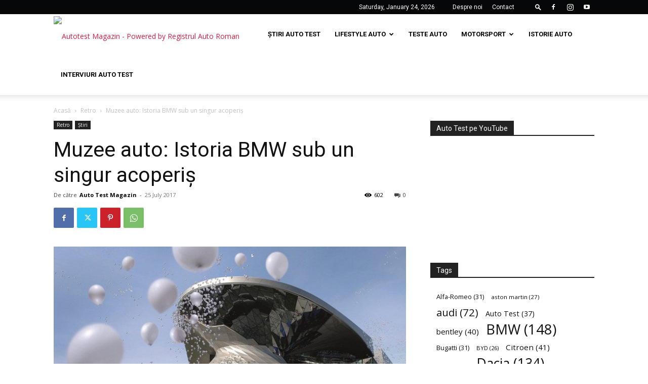

--- FILE ---
content_type: text/html; charset=UTF-8
request_url: https://autotestmagazin.ro/muzee-auto-istoria-bmw-sub-un-singur-acoperis/
body_size: 31284
content:
<!doctype html >
<!--[if IE 8]>    <html class="ie8" lang="en"> <![endif]-->
<!--[if IE 9]>    <html class="ie9" lang="en"> <![endif]-->
<!--[if gt IE 8]><!--> <html lang="en-US"> <!--<![endif]-->
<head>
    <title>Muzee auto: Istoria BMW sub un singur acoperiș - AutoTest Magazin</title>
    <meta charset="UTF-8" />
    <meta name="viewport" content="width=device-width, initial-scale=1.0">
    <link rel="pingback" href="https://autotestmagazin.ro/xmlrpc.php" />
    <meta name='robots' content='index, follow, max-image-preview:large, max-snippet:-1, max-video-preview:-1' />
<link rel="icon" type="image/png" href="http://autotestmagazin.ro/wp-content/uploads/2024/01/favicon.png"><link rel="apple-touch-icon" sizes="76x76" href="http://autotestmagazin.ro/wp-content/uploads/2024/01/76x76.png"/><link rel="apple-touch-icon" sizes="120x120" href="http://autotestmagazin.ro/wp-content/uploads/2024/01/120x120.png"/><link rel="apple-touch-icon" sizes="152x152" href="http://autotestmagazin.ro/wp-content/uploads/2024/01/152x152.png"/><link rel="apple-touch-icon" sizes="114x114" href="http://autotestmagazin.ro/wp-content/uploads/2024/01/114x114.png"/><link rel="apple-touch-icon" sizes="144x144" href="http://autotestmagazin.ro/wp-content/uploads/2024/01/144x144.png"/>
	<!-- This site is optimized with the Yoast SEO plugin v26.7 - https://yoast.com/wordpress/plugins/seo/ -->
	<meta name="description" content="Muzee auto: Dacă ai o jumătate de zi liberă și ești în Munchen, atunci trebuie să vizitezi muzeul BMW și BMW Welt. Cele două clădiri se află lângă sediul central al mărcii germane, celebra clădire VierZylinder, din cel mai important oraș din Bavaria." />
	<link rel="canonical" href="https://autotestmagazin.ro/muzee-auto-istoria-bmw-sub-un-singur-acoperis/" />
	<meta property="og:locale" content="en_US" />
	<meta property="og:type" content="article" />
	<meta property="og:title" content="Muzee auto: Istoria BMW sub un singur acoperiș - AutoTest Magazin" />
	<meta property="og:description" content="Muzee auto: Dacă ai o jumătate de zi liberă și ești în Munchen, atunci trebuie să vizitezi muzeul BMW și BMW Welt. Cele două clădiri se află lângă sediul central al mărcii germane, celebra clădire VierZylinder, din cel mai important oraș din Bavaria." />
	<meta property="og:url" content="https://autotestmagazin.ro/muzee-auto-istoria-bmw-sub-un-singur-acoperis/" />
	<meta property="og:site_name" content="AutoTest Magazin" />
	<meta property="article:publisher" content="https://www.facebook.com/autotestmagazin?ref=hl" />
	<meta property="article:published_time" content="2017-07-25T13:23:50+00:00" />
	<meta property="article:modified_time" content="2017-07-25T13:24:36+00:00" />
	<meta property="og:image" content="https://autotestmagazin.ro/wp-content/uploads/2017/07/muzee-auto-1-BMW-2.jpg" />
	<meta property="og:image:width" content="1000" />
	<meta property="og:image:height" content="427" />
	<meta property="og:image:type" content="image/jpeg" />
	<meta name="author" content="Auto Test Magazin" />
	<meta name="twitter:label1" content="Written by" />
	<meta name="twitter:data1" content="Auto Test Magazin" />
	<meta name="twitter:label2" content="Est. reading time" />
	<meta name="twitter:data2" content="3 minutes" />
	<script type="application/ld+json" class="yoast-schema-graph">{"@context":"https://schema.org","@graph":[{"@type":"Article","@id":"https://autotestmagazin.ro/muzee-auto-istoria-bmw-sub-un-singur-acoperis/#article","isPartOf":{"@id":"https://autotestmagazin.ro/muzee-auto-istoria-bmw-sub-un-singur-acoperis/"},"author":{"name":"Auto Test Magazin","@id":"https://autotestmagazin.ro/#/schema/person/806f7536263474c68504ea40fe9e5e8d"},"headline":"Muzee auto: Istoria BMW sub un singur acoperiș","datePublished":"2017-07-25T13:23:50+00:00","dateModified":"2017-07-25T13:24:36+00:00","mainEntityOfPage":{"@id":"https://autotestmagazin.ro/muzee-auto-istoria-bmw-sub-un-singur-acoperis/"},"wordCount":599,"commentCount":0,"image":{"@id":"https://autotestmagazin.ro/muzee-auto-istoria-bmw-sub-un-singur-acoperis/#primaryimage"},"thumbnailUrl":"https://autotestmagazin.ro/wp-content/uploads/2017/07/muzee-auto-1-BMW-2.jpg","articleSection":["Retro","Știri"],"inLanguage":"en-US","potentialAction":[{"@type":"CommentAction","name":"Comment","target":["https://autotestmagazin.ro/muzee-auto-istoria-bmw-sub-un-singur-acoperis/#respond"]}]},{"@type":"WebPage","@id":"https://autotestmagazin.ro/muzee-auto-istoria-bmw-sub-un-singur-acoperis/","url":"https://autotestmagazin.ro/muzee-auto-istoria-bmw-sub-un-singur-acoperis/","name":"Muzee auto: Istoria BMW sub un singur acoperiș - AutoTest Magazin","isPartOf":{"@id":"https://autotestmagazin.ro/#website"},"primaryImageOfPage":{"@id":"https://autotestmagazin.ro/muzee-auto-istoria-bmw-sub-un-singur-acoperis/#primaryimage"},"image":{"@id":"https://autotestmagazin.ro/muzee-auto-istoria-bmw-sub-un-singur-acoperis/#primaryimage"},"thumbnailUrl":"https://autotestmagazin.ro/wp-content/uploads/2017/07/muzee-auto-1-BMW-2.jpg","datePublished":"2017-07-25T13:23:50+00:00","dateModified":"2017-07-25T13:24:36+00:00","author":{"@id":"https://autotestmagazin.ro/#/schema/person/806f7536263474c68504ea40fe9e5e8d"},"description":"Muzee auto: Dacă ai o jumătate de zi liberă și ești în Munchen, atunci trebuie să vizitezi muzeul BMW și BMW Welt. Cele două clădiri se află lângă sediul central al mărcii germane, celebra clădire VierZylinder, din cel mai important oraș din Bavaria.","breadcrumb":{"@id":"https://autotestmagazin.ro/muzee-auto-istoria-bmw-sub-un-singur-acoperis/#breadcrumb"},"inLanguage":"en-US","potentialAction":[{"@type":"ReadAction","target":["https://autotestmagazin.ro/muzee-auto-istoria-bmw-sub-un-singur-acoperis/"]}]},{"@type":"ImageObject","inLanguage":"en-US","@id":"https://autotestmagazin.ro/muzee-auto-istoria-bmw-sub-un-singur-acoperis/#primaryimage","url":"https://autotestmagazin.ro/wp-content/uploads/2017/07/muzee-auto-1-BMW-2.jpg","contentUrl":"https://autotestmagazin.ro/wp-content/uploads/2017/07/muzee-auto-1-BMW-2.jpg","width":1000,"height":427},{"@type":"BreadcrumbList","@id":"https://autotestmagazin.ro/muzee-auto-istoria-bmw-sub-un-singur-acoperis/#breadcrumb","itemListElement":[{"@type":"ListItem","position":1,"name":"Home","item":"https://autotestmagazin.ro/"},{"@type":"ListItem","position":2,"name":"Muzee auto: Istoria BMW sub un singur acoperiș"}]},{"@type":"WebSite","@id":"https://autotestmagazin.ro/#website","url":"https://autotestmagazin.ro/","name":"AutoTest Magazin","description":"Revista editata de Registrul Auto Roman","potentialAction":[{"@type":"SearchAction","target":{"@type":"EntryPoint","urlTemplate":"https://autotestmagazin.ro/?s={search_term_string}"},"query-input":{"@type":"PropertyValueSpecification","valueRequired":true,"valueName":"search_term_string"}}],"inLanguage":"en-US"},{"@type":"Person","@id":"https://autotestmagazin.ro/#/schema/person/806f7536263474c68504ea40fe9e5e8d","name":"Auto Test Magazin","image":{"@type":"ImageObject","inLanguage":"en-US","@id":"https://autotestmagazin.ro/#/schema/person/image/","url":"https://autotestmagazin.ro/wp-content/uploads/2024/01/user-default-image-150x150.png","contentUrl":"https://autotestmagazin.ro/wp-content/uploads/2024/01/user-default-image-150x150.png","caption":"Auto Test Magazin"},"description":"Revista Auto Test este o publicaţie lunară de specialitate editată de Registrul Auto Român și se află în cel de-al 28-lea an de apariţie. Auto Test s-a impus drept o revistă profesionistă în peisajul presei auto din România şi se bucură de o bună reputaţie printre advertiseri, importatori de automobile şi cititori. Articolele profesionist realizate tratează prezentări şi teste de automobile, cele mai recente evenimente şi tehnologii din domeniu, subiecte de istorie auto şi de divertisment, studii de cercetare socio-psihologică, informaţii referitoare la serviciile şi reglementările adoptate de RAR, informaţii practice pentru automobilişti. Auto Test beneficiază de un conţinut diversificat şi de grafică permanent actualizată, menite să ţină pasul cu tendinţele moderne ale publicisticii şi cu exigenţele cititorilor.","sameAs":["http://www.autotestmagazin.ro"],"url":"https://autotestmagazin.ro/author/autotestmagazin/"}]}</script>
	<!-- / Yoast SEO plugin. -->


<link rel='dns-prefetch' href='//fonts.googleapis.com' />
<link rel="alternate" type="application/rss+xml" title="AutoTest Magazin &raquo; Feed" href="https://autotestmagazin.ro/feed/" />
<link rel="alternate" type="application/rss+xml" title="AutoTest Magazin &raquo; Comments Feed" href="https://autotestmagazin.ro/comments/feed/" />
<link rel="alternate" type="application/rss+xml" title="AutoTest Magazin &raquo; Muzee auto: Istoria BMW sub un singur acoperiș Comments Feed" href="https://autotestmagazin.ro/muzee-auto-istoria-bmw-sub-un-singur-acoperis/feed/" />
<link rel="alternate" title="oEmbed (JSON)" type="application/json+oembed" href="https://autotestmagazin.ro/wp-json/oembed/1.0/embed?url=https%3A%2F%2Fautotestmagazin.ro%2Fmuzee-auto-istoria-bmw-sub-un-singur-acoperis%2F" />
<link rel="alternate" title="oEmbed (XML)" type="text/xml+oembed" href="https://autotestmagazin.ro/wp-json/oembed/1.0/embed?url=https%3A%2F%2Fautotestmagazin.ro%2Fmuzee-auto-istoria-bmw-sub-un-singur-acoperis%2F&#038;format=xml" />
		<style>
			.lazyload,
			.lazyloading {
				max-width: 100%;
			}
		</style>
		<style id='wp-img-auto-sizes-contain-inline-css' type='text/css'>
img:is([sizes=auto i],[sizes^="auto," i]){contain-intrinsic-size:3000px 1500px}
/*# sourceURL=wp-img-auto-sizes-contain-inline-css */
</style>
<style id='wp-emoji-styles-inline-css' type='text/css'>

	img.wp-smiley, img.emoji {
		display: inline !important;
		border: none !important;
		box-shadow: none !important;
		height: 1em !important;
		width: 1em !important;
		margin: 0 0.07em !important;
		vertical-align: -0.1em !important;
		background: none !important;
		padding: 0 !important;
	}
/*# sourceURL=wp-emoji-styles-inline-css */
</style>
<style id='wp-block-library-inline-css' type='text/css'>
:root{--wp-block-synced-color:#7a00df;--wp-block-synced-color--rgb:122,0,223;--wp-bound-block-color:var(--wp-block-synced-color);--wp-editor-canvas-background:#ddd;--wp-admin-theme-color:#007cba;--wp-admin-theme-color--rgb:0,124,186;--wp-admin-theme-color-darker-10:#006ba1;--wp-admin-theme-color-darker-10--rgb:0,107,160.5;--wp-admin-theme-color-darker-20:#005a87;--wp-admin-theme-color-darker-20--rgb:0,90,135;--wp-admin-border-width-focus:2px}@media (min-resolution:192dpi){:root{--wp-admin-border-width-focus:1.5px}}.wp-element-button{cursor:pointer}:root .has-very-light-gray-background-color{background-color:#eee}:root .has-very-dark-gray-background-color{background-color:#313131}:root .has-very-light-gray-color{color:#eee}:root .has-very-dark-gray-color{color:#313131}:root .has-vivid-green-cyan-to-vivid-cyan-blue-gradient-background{background:linear-gradient(135deg,#00d084,#0693e3)}:root .has-purple-crush-gradient-background{background:linear-gradient(135deg,#34e2e4,#4721fb 50%,#ab1dfe)}:root .has-hazy-dawn-gradient-background{background:linear-gradient(135deg,#faaca8,#dad0ec)}:root .has-subdued-olive-gradient-background{background:linear-gradient(135deg,#fafae1,#67a671)}:root .has-atomic-cream-gradient-background{background:linear-gradient(135deg,#fdd79a,#004a59)}:root .has-nightshade-gradient-background{background:linear-gradient(135deg,#330968,#31cdcf)}:root .has-midnight-gradient-background{background:linear-gradient(135deg,#020381,#2874fc)}:root{--wp--preset--font-size--normal:16px;--wp--preset--font-size--huge:42px}.has-regular-font-size{font-size:1em}.has-larger-font-size{font-size:2.625em}.has-normal-font-size{font-size:var(--wp--preset--font-size--normal)}.has-huge-font-size{font-size:var(--wp--preset--font-size--huge)}.has-text-align-center{text-align:center}.has-text-align-left{text-align:left}.has-text-align-right{text-align:right}.has-fit-text{white-space:nowrap!important}#end-resizable-editor-section{display:none}.aligncenter{clear:both}.items-justified-left{justify-content:flex-start}.items-justified-center{justify-content:center}.items-justified-right{justify-content:flex-end}.items-justified-space-between{justify-content:space-between}.screen-reader-text{border:0;clip-path:inset(50%);height:1px;margin:-1px;overflow:hidden;padding:0;position:absolute;width:1px;word-wrap:normal!important}.screen-reader-text:focus{background-color:#ddd;clip-path:none;color:#444;display:block;font-size:1em;height:auto;left:5px;line-height:normal;padding:15px 23px 14px;text-decoration:none;top:5px;width:auto;z-index:100000}html :where(.has-border-color){border-style:solid}html :where([style*=border-top-color]){border-top-style:solid}html :where([style*=border-right-color]){border-right-style:solid}html :where([style*=border-bottom-color]){border-bottom-style:solid}html :where([style*=border-left-color]){border-left-style:solid}html :where([style*=border-width]){border-style:solid}html :where([style*=border-top-width]){border-top-style:solid}html :where([style*=border-right-width]){border-right-style:solid}html :where([style*=border-bottom-width]){border-bottom-style:solid}html :where([style*=border-left-width]){border-left-style:solid}html :where(img[class*=wp-image-]){height:auto;max-width:100%}:where(figure){margin:0 0 1em}html :where(.is-position-sticky){--wp-admin--admin-bar--position-offset:var(--wp-admin--admin-bar--height,0px)}@media screen and (max-width:600px){html :where(.is-position-sticky){--wp-admin--admin-bar--position-offset:0px}}

/*# sourceURL=wp-block-library-inline-css */
</style><style id='global-styles-inline-css' type='text/css'>
:root{--wp--preset--aspect-ratio--square: 1;--wp--preset--aspect-ratio--4-3: 4/3;--wp--preset--aspect-ratio--3-4: 3/4;--wp--preset--aspect-ratio--3-2: 3/2;--wp--preset--aspect-ratio--2-3: 2/3;--wp--preset--aspect-ratio--16-9: 16/9;--wp--preset--aspect-ratio--9-16: 9/16;--wp--preset--color--black: #000000;--wp--preset--color--cyan-bluish-gray: #abb8c3;--wp--preset--color--white: #ffffff;--wp--preset--color--pale-pink: #f78da7;--wp--preset--color--vivid-red: #cf2e2e;--wp--preset--color--luminous-vivid-orange: #ff6900;--wp--preset--color--luminous-vivid-amber: #fcb900;--wp--preset--color--light-green-cyan: #7bdcb5;--wp--preset--color--vivid-green-cyan: #00d084;--wp--preset--color--pale-cyan-blue: #8ed1fc;--wp--preset--color--vivid-cyan-blue: #0693e3;--wp--preset--color--vivid-purple: #9b51e0;--wp--preset--gradient--vivid-cyan-blue-to-vivid-purple: linear-gradient(135deg,rgb(6,147,227) 0%,rgb(155,81,224) 100%);--wp--preset--gradient--light-green-cyan-to-vivid-green-cyan: linear-gradient(135deg,rgb(122,220,180) 0%,rgb(0,208,130) 100%);--wp--preset--gradient--luminous-vivid-amber-to-luminous-vivid-orange: linear-gradient(135deg,rgb(252,185,0) 0%,rgb(255,105,0) 100%);--wp--preset--gradient--luminous-vivid-orange-to-vivid-red: linear-gradient(135deg,rgb(255,105,0) 0%,rgb(207,46,46) 100%);--wp--preset--gradient--very-light-gray-to-cyan-bluish-gray: linear-gradient(135deg,rgb(238,238,238) 0%,rgb(169,184,195) 100%);--wp--preset--gradient--cool-to-warm-spectrum: linear-gradient(135deg,rgb(74,234,220) 0%,rgb(151,120,209) 20%,rgb(207,42,186) 40%,rgb(238,44,130) 60%,rgb(251,105,98) 80%,rgb(254,248,76) 100%);--wp--preset--gradient--blush-light-purple: linear-gradient(135deg,rgb(255,206,236) 0%,rgb(152,150,240) 100%);--wp--preset--gradient--blush-bordeaux: linear-gradient(135deg,rgb(254,205,165) 0%,rgb(254,45,45) 50%,rgb(107,0,62) 100%);--wp--preset--gradient--luminous-dusk: linear-gradient(135deg,rgb(255,203,112) 0%,rgb(199,81,192) 50%,rgb(65,88,208) 100%);--wp--preset--gradient--pale-ocean: linear-gradient(135deg,rgb(255,245,203) 0%,rgb(182,227,212) 50%,rgb(51,167,181) 100%);--wp--preset--gradient--electric-grass: linear-gradient(135deg,rgb(202,248,128) 0%,rgb(113,206,126) 100%);--wp--preset--gradient--midnight: linear-gradient(135deg,rgb(2,3,129) 0%,rgb(40,116,252) 100%);--wp--preset--font-size--small: 11px;--wp--preset--font-size--medium: 20px;--wp--preset--font-size--large: 32px;--wp--preset--font-size--x-large: 42px;--wp--preset--font-size--regular: 15px;--wp--preset--font-size--larger: 50px;--wp--preset--spacing--20: 0.44rem;--wp--preset--spacing--30: 0.67rem;--wp--preset--spacing--40: 1rem;--wp--preset--spacing--50: 1.5rem;--wp--preset--spacing--60: 2.25rem;--wp--preset--spacing--70: 3.38rem;--wp--preset--spacing--80: 5.06rem;--wp--preset--shadow--natural: 6px 6px 9px rgba(0, 0, 0, 0.2);--wp--preset--shadow--deep: 12px 12px 50px rgba(0, 0, 0, 0.4);--wp--preset--shadow--sharp: 6px 6px 0px rgba(0, 0, 0, 0.2);--wp--preset--shadow--outlined: 6px 6px 0px -3px rgb(255, 255, 255), 6px 6px rgb(0, 0, 0);--wp--preset--shadow--crisp: 6px 6px 0px rgb(0, 0, 0);}:where(.is-layout-flex){gap: 0.5em;}:where(.is-layout-grid){gap: 0.5em;}body .is-layout-flex{display: flex;}.is-layout-flex{flex-wrap: wrap;align-items: center;}.is-layout-flex > :is(*, div){margin: 0;}body .is-layout-grid{display: grid;}.is-layout-grid > :is(*, div){margin: 0;}:where(.wp-block-columns.is-layout-flex){gap: 2em;}:where(.wp-block-columns.is-layout-grid){gap: 2em;}:where(.wp-block-post-template.is-layout-flex){gap: 1.25em;}:where(.wp-block-post-template.is-layout-grid){gap: 1.25em;}.has-black-color{color: var(--wp--preset--color--black) !important;}.has-cyan-bluish-gray-color{color: var(--wp--preset--color--cyan-bluish-gray) !important;}.has-white-color{color: var(--wp--preset--color--white) !important;}.has-pale-pink-color{color: var(--wp--preset--color--pale-pink) !important;}.has-vivid-red-color{color: var(--wp--preset--color--vivid-red) !important;}.has-luminous-vivid-orange-color{color: var(--wp--preset--color--luminous-vivid-orange) !important;}.has-luminous-vivid-amber-color{color: var(--wp--preset--color--luminous-vivid-amber) !important;}.has-light-green-cyan-color{color: var(--wp--preset--color--light-green-cyan) !important;}.has-vivid-green-cyan-color{color: var(--wp--preset--color--vivid-green-cyan) !important;}.has-pale-cyan-blue-color{color: var(--wp--preset--color--pale-cyan-blue) !important;}.has-vivid-cyan-blue-color{color: var(--wp--preset--color--vivid-cyan-blue) !important;}.has-vivid-purple-color{color: var(--wp--preset--color--vivid-purple) !important;}.has-black-background-color{background-color: var(--wp--preset--color--black) !important;}.has-cyan-bluish-gray-background-color{background-color: var(--wp--preset--color--cyan-bluish-gray) !important;}.has-white-background-color{background-color: var(--wp--preset--color--white) !important;}.has-pale-pink-background-color{background-color: var(--wp--preset--color--pale-pink) !important;}.has-vivid-red-background-color{background-color: var(--wp--preset--color--vivid-red) !important;}.has-luminous-vivid-orange-background-color{background-color: var(--wp--preset--color--luminous-vivid-orange) !important;}.has-luminous-vivid-amber-background-color{background-color: var(--wp--preset--color--luminous-vivid-amber) !important;}.has-light-green-cyan-background-color{background-color: var(--wp--preset--color--light-green-cyan) !important;}.has-vivid-green-cyan-background-color{background-color: var(--wp--preset--color--vivid-green-cyan) !important;}.has-pale-cyan-blue-background-color{background-color: var(--wp--preset--color--pale-cyan-blue) !important;}.has-vivid-cyan-blue-background-color{background-color: var(--wp--preset--color--vivid-cyan-blue) !important;}.has-vivid-purple-background-color{background-color: var(--wp--preset--color--vivid-purple) !important;}.has-black-border-color{border-color: var(--wp--preset--color--black) !important;}.has-cyan-bluish-gray-border-color{border-color: var(--wp--preset--color--cyan-bluish-gray) !important;}.has-white-border-color{border-color: var(--wp--preset--color--white) !important;}.has-pale-pink-border-color{border-color: var(--wp--preset--color--pale-pink) !important;}.has-vivid-red-border-color{border-color: var(--wp--preset--color--vivid-red) !important;}.has-luminous-vivid-orange-border-color{border-color: var(--wp--preset--color--luminous-vivid-orange) !important;}.has-luminous-vivid-amber-border-color{border-color: var(--wp--preset--color--luminous-vivid-amber) !important;}.has-light-green-cyan-border-color{border-color: var(--wp--preset--color--light-green-cyan) !important;}.has-vivid-green-cyan-border-color{border-color: var(--wp--preset--color--vivid-green-cyan) !important;}.has-pale-cyan-blue-border-color{border-color: var(--wp--preset--color--pale-cyan-blue) !important;}.has-vivid-cyan-blue-border-color{border-color: var(--wp--preset--color--vivid-cyan-blue) !important;}.has-vivid-purple-border-color{border-color: var(--wp--preset--color--vivid-purple) !important;}.has-vivid-cyan-blue-to-vivid-purple-gradient-background{background: var(--wp--preset--gradient--vivid-cyan-blue-to-vivid-purple) !important;}.has-light-green-cyan-to-vivid-green-cyan-gradient-background{background: var(--wp--preset--gradient--light-green-cyan-to-vivid-green-cyan) !important;}.has-luminous-vivid-amber-to-luminous-vivid-orange-gradient-background{background: var(--wp--preset--gradient--luminous-vivid-amber-to-luminous-vivid-orange) !important;}.has-luminous-vivid-orange-to-vivid-red-gradient-background{background: var(--wp--preset--gradient--luminous-vivid-orange-to-vivid-red) !important;}.has-very-light-gray-to-cyan-bluish-gray-gradient-background{background: var(--wp--preset--gradient--very-light-gray-to-cyan-bluish-gray) !important;}.has-cool-to-warm-spectrum-gradient-background{background: var(--wp--preset--gradient--cool-to-warm-spectrum) !important;}.has-blush-light-purple-gradient-background{background: var(--wp--preset--gradient--blush-light-purple) !important;}.has-blush-bordeaux-gradient-background{background: var(--wp--preset--gradient--blush-bordeaux) !important;}.has-luminous-dusk-gradient-background{background: var(--wp--preset--gradient--luminous-dusk) !important;}.has-pale-ocean-gradient-background{background: var(--wp--preset--gradient--pale-ocean) !important;}.has-electric-grass-gradient-background{background: var(--wp--preset--gradient--electric-grass) !important;}.has-midnight-gradient-background{background: var(--wp--preset--gradient--midnight) !important;}.has-small-font-size{font-size: var(--wp--preset--font-size--small) !important;}.has-medium-font-size{font-size: var(--wp--preset--font-size--medium) !important;}.has-large-font-size{font-size: var(--wp--preset--font-size--large) !important;}.has-x-large-font-size{font-size: var(--wp--preset--font-size--x-large) !important;}
/*# sourceURL=global-styles-inline-css */
</style>

<style id='classic-theme-styles-inline-css' type='text/css'>
/*! This file is auto-generated */
.wp-block-button__link{color:#fff;background-color:#32373c;border-radius:9999px;box-shadow:none;text-decoration:none;padding:calc(.667em + 2px) calc(1.333em + 2px);font-size:1.125em}.wp-block-file__button{background:#32373c;color:#fff;text-decoration:none}
/*# sourceURL=/wp-includes/css/classic-themes.min.css */
</style>
<link rel='stylesheet' id='fb-widget-frontend-style-css' href='https://autotestmagazin.ro/wp-content/plugins/facebook-pagelike-widget/assets/css/style.css?ver=1.0.0' type='text/css' media='all' />
<link rel='stylesheet' id='td-plugin-multi-purpose-css' href='https://autotestmagazin.ro/wp-content/plugins/td-composer/td-multi-purpose/style.css?ver=6e115e4f3fd55dfd38f44cc142869bd1' type='text/css' media='all' />
<link rel='stylesheet' id='google-fonts-style-css' href='https://fonts.googleapis.com/css?family=Roboto%3A400%2C500%2C700%7COpen+Sans%3A400%2C600%2C700&#038;display=swap&#038;ver=12.6.3' type='text/css' media='all' />
<link rel='stylesheet' id='slb_core-css' href='https://autotestmagazin.ro/wp-content/plugins/simple-lightbox/client/css/app.css?ver=2.9.4' type='text/css' media='all' />
<link rel='stylesheet' id='td-theme-css' href='https://autotestmagazin.ro/wp-content/themes/Newspaper/style.css?ver=12.6.3' type='text/css' media='all' />
<style id='td-theme-inline-css' type='text/css'>@media (max-width:767px){.td-header-desktop-wrap{display:none}}@media (min-width:767px){.td-header-mobile-wrap{display:none}}</style>
<link rel='stylesheet' id='td-legacy-framework-front-style-css' href='https://autotestmagazin.ro/wp-content/plugins/td-composer/legacy/Newspaper/assets/css/td_legacy_main.css?ver=6e115e4f3fd55dfd38f44cc142869bd1' type='text/css' media='all' />
<link rel='stylesheet' id='td-standard-pack-framework-front-style-css' href='https://autotestmagazin.ro/wp-content/plugins/td-standard-pack/Newspaper/assets/css/td_standard_pack_main.css?ver=ced655a2648d3677707c9e7999346fb6' type='text/css' media='all' />
<link rel='stylesheet' id='tdb_style_cloud_templates_front-css' href='https://autotestmagazin.ro/wp-content/plugins/td-cloud-library/assets/css/tdb_main.css?ver=6cc04771d778c6f460cf525df52258a3' type='text/css' media='all' />
<script type="text/javascript" src="https://autotestmagazin.ro/wp-includes/js/jquery/jquery.min.js?ver=3.7.1" id="jquery-core-js"></script>
<script type="text/javascript" src="https://autotestmagazin.ro/wp-includes/js/jquery/jquery-migrate.min.js?ver=3.4.1" id="jquery-migrate-js"></script>
<link rel="https://api.w.org/" href="https://autotestmagazin.ro/wp-json/" /><link rel="alternate" title="JSON" type="application/json" href="https://autotestmagazin.ro/wp-json/wp/v2/posts/13580" /><link rel="EditURI" type="application/rsd+xml" title="RSD" href="https://autotestmagazin.ro/xmlrpc.php?rsd" />

<link rel='shortlink' href='https://autotestmagazin.ro/?p=13580' />
		<script>
			document.documentElement.className = document.documentElement.className.replace('no-js', 'js');
		</script>
				<style>
			.no-js img.lazyload {
				display: none;
			}

			figure.wp-block-image img.lazyloading {
				min-width: 150px;
			}

			.lazyload,
			.lazyloading {
				--smush-placeholder-width: 100px;
				--smush-placeholder-aspect-ratio: 1/1;
				width: var(--smush-image-width, var(--smush-placeholder-width)) !important;
				aspect-ratio: var(--smush-image-aspect-ratio, var(--smush-placeholder-aspect-ratio)) !important;
			}

						.lazyload, .lazyloading {
				opacity: 0;
			}

			.lazyloaded {
				opacity: 1;
				transition: opacity 400ms;
				transition-delay: 0ms;
			}

					</style>
		    <script>
        window.tdb_global_vars = {"wpRestUrl":"https:\/\/autotestmagazin.ro\/wp-json\/","permalinkStructure":"\/%postname%\/"};
        window.tdb_p_autoload_vars = {"isAjax":false,"isAdminBarShowing":false,"autoloadScrollPercent":50,"postAutoloadStatus":"off","origPostEditUrl":null};
    </script>
    
    <style id="tdb-global-colors">:root{--tt-accent-color:#E4A41E;--tt-hover:#504BDC;--tt-gray-dark:#777777;--tt-extra-color:#f4f4f4;--tt-primary-color:#000000}</style>
	
    <style id="tdb-global-fonts">
        :root {--tt-secondary: Merriweather;--tt-extra: Red Hat Display;--tt-primary-font: Epilogue;}
    </style>
    
<!-- JS generated by theme -->

<script>
    
    

	    var tdBlocksArray = []; //here we store all the items for the current page

	    // td_block class - each ajax block uses a object of this class for requests
	    function tdBlock() {
		    this.id = '';
		    this.block_type = 1; //block type id (1-234 etc)
		    this.atts = '';
		    this.td_column_number = '';
		    this.td_current_page = 1; //
		    this.post_count = 0; //from wp
		    this.found_posts = 0; //from wp
		    this.max_num_pages = 0; //from wp
		    this.td_filter_value = ''; //current live filter value
		    this.is_ajax_running = false;
		    this.td_user_action = ''; // load more or infinite loader (used by the animation)
		    this.header_color = '';
		    this.ajax_pagination_infinite_stop = ''; //show load more at page x
	    }

        // td_js_generator - mini detector
        ( function () {
            var htmlTag = document.getElementsByTagName("html")[0];

	        if ( navigator.userAgent.indexOf("MSIE 10.0") > -1 ) {
                htmlTag.className += ' ie10';
            }

            if ( !!navigator.userAgent.match(/Trident.*rv\:11\./) ) {
                htmlTag.className += ' ie11';
            }

	        if ( navigator.userAgent.indexOf("Edge") > -1 ) {
                htmlTag.className += ' ieEdge';
            }

            if ( /(iPad|iPhone|iPod)/g.test(navigator.userAgent) ) {
                htmlTag.className += ' td-md-is-ios';
            }

            var user_agent = navigator.userAgent.toLowerCase();
            if ( user_agent.indexOf("android") > -1 ) {
                htmlTag.className += ' td-md-is-android';
            }

            if ( -1 !== navigator.userAgent.indexOf('Mac OS X')  ) {
                htmlTag.className += ' td-md-is-os-x';
            }

            if ( /chrom(e|ium)/.test(navigator.userAgent.toLowerCase()) ) {
               htmlTag.className += ' td-md-is-chrome';
            }

            if ( -1 !== navigator.userAgent.indexOf('Firefox') ) {
                htmlTag.className += ' td-md-is-firefox';
            }

            if ( -1 !== navigator.userAgent.indexOf('Safari') && -1 === navigator.userAgent.indexOf('Chrome') ) {
                htmlTag.className += ' td-md-is-safari';
            }

            if( -1 !== navigator.userAgent.indexOf('IEMobile') ){
                htmlTag.className += ' td-md-is-iemobile';
            }

        })();

        var tdLocalCache = {};

        ( function () {
            "use strict";

            tdLocalCache = {
                data: {},
                remove: function (resource_id) {
                    delete tdLocalCache.data[resource_id];
                },
                exist: function (resource_id) {
                    return tdLocalCache.data.hasOwnProperty(resource_id) && tdLocalCache.data[resource_id] !== null;
                },
                get: function (resource_id) {
                    return tdLocalCache.data[resource_id];
                },
                set: function (resource_id, cachedData) {
                    tdLocalCache.remove(resource_id);
                    tdLocalCache.data[resource_id] = cachedData;
                }
            };
        })();

    
    
var td_viewport_interval_list=[{"limitBottom":767,"sidebarWidth":228},{"limitBottom":1018,"sidebarWidth":300},{"limitBottom":1140,"sidebarWidth":324}];
var td_animation_stack_effect="type0";
var tds_animation_stack=true;
var td_animation_stack_specific_selectors=".entry-thumb, img, .td-lazy-img";
var td_animation_stack_general_selectors=".td-animation-stack img, .td-animation-stack .entry-thumb, .post img, .td-animation-stack .td-lazy-img";
var tdc_is_installed="yes";
var td_ajax_url="https:\/\/autotestmagazin.ro\/wp-admin\/admin-ajax.php?td_theme_name=Newspaper&v=12.6.3";
var td_get_template_directory_uri="https:\/\/autotestmagazin.ro\/wp-content\/plugins\/td-composer\/legacy\/common";
var tds_snap_menu="snap";
var tds_logo_on_sticky="show_header_logo";
var tds_header_style="tdm_header_style_1";
var td_please_wait="V\u0103 rug\u0103m a\u0219tepta\u021bi...";
var td_email_user_pass_incorrect="Nume de utilizator sau parola incorect\u0103!";
var td_email_user_incorrect="Email sau nume de utilizator incorect!";
var td_email_incorrect="Email incorect!";
var td_user_incorrect="Username incorrect!";
var td_email_user_empty="Email or username empty!";
var td_pass_empty="Pass empty!";
var td_pass_pattern_incorrect="Invalid Pass Pattern!";
var td_retype_pass_incorrect="Retyped Pass incorrect!";
var tds_more_articles_on_post_enable="";
var tds_more_articles_on_post_time_to_wait="";
var tds_more_articles_on_post_pages_distance_from_top=0;
var tds_captcha="";
var tds_theme_color_site_wide="#e41a46";
var tds_smart_sidebar="";
var tdThemeName="Newspaper";
var tdThemeNameWl="Newspaper";
var td_magnific_popup_translation_tPrev="\u00cenainte (Tasta direc\u021bionare st\u00e2nga)";
var td_magnific_popup_translation_tNext="\u00cenapoi (Tasta direc\u021bionare dreapta)";
var td_magnific_popup_translation_tCounter="%curr% din %total%";
var td_magnific_popup_translation_ajax_tError="Con\u021binutul de la %url% nu poate fi \u00eenc\u0103rcat.";
var td_magnific_popup_translation_image_tError="Imaginea #%curr% nu poate fi \u00eenc\u0103rcat\u0103.";
var tdBlockNonce="6b3c03f409";
var tdMobileMenu="enabled";
var tdMobileSearch="enabled";
var tdsDateFormat="l, F j, Y";
var tdDateNamesI18n={"month_names":["January","February","March","April","May","June","July","August","September","October","November","December"],"month_names_short":["Jan","Feb","Mar","Apr","May","Jun","Jul","Aug","Sep","Oct","Nov","Dec"],"day_names":["Sunday","Monday","Tuesday","Wednesday","Thursday","Friday","Saturday"],"day_names_short":["Sun","Mon","Tue","Wed","Thu","Fri","Sat"]};
var tdb_modal_confirm="Salva\u021bi";
var tdb_modal_cancel="Anulare";
var tdb_modal_confirm_alt="Da";
var tdb_modal_cancel_alt="Nu";
var td_ad_background_click_link="";
var td_ad_background_click_target="";
</script>


<!-- Header style compiled by theme -->

<style>ul.sf-menu>.menu-item>a{font-family:Roboto;font-size:13px}:root{--td_excl_label:'EXCLUSIV';--td_theme_color:#e41a46;--td_slider_text:rgba(228,26,70,0.7);--td_mobile_gradient_one_mob:#333145;--td_mobile_gradient_two_mob:#e41a46;--td_mobile_text_active_color:#e41a46}.td-header-style-12 .td-header-menu-wrap-full,.td-header-style-12 .td-affix,.td-grid-style-1.td-hover-1 .td-big-grid-post:hover .td-post-category,.td-grid-style-5.td-hover-1 .td-big-grid-post:hover .td-post-category,.td_category_template_3 .td-current-sub-category,.td_category_template_8 .td-category-header .td-category a.td-current-sub-category,.td_category_template_4 .td-category-siblings .td-category a:hover,.td_block_big_grid_9.td-grid-style-1 .td-post-category,.td_block_big_grid_9.td-grid-style-5 .td-post-category,.td-grid-style-6.td-hover-1 .td-module-thumb:after,.tdm-menu-active-style5 .td-header-menu-wrap .sf-menu>.current-menu-item>a,.tdm-menu-active-style5 .td-header-menu-wrap .sf-menu>.current-menu-ancestor>a,.tdm-menu-active-style5 .td-header-menu-wrap .sf-menu>.current-category-ancestor>a,.tdm-menu-active-style5 .td-header-menu-wrap .sf-menu>li>a:hover,.tdm-menu-active-style5 .td-header-menu-wrap .sf-menu>.sfHover>a{background-color:#e41a46}.td_mega_menu_sub_cats .cur-sub-cat,.td-mega-span h3 a:hover,.td_mod_mega_menu:hover .entry-title a,.header-search-wrap .result-msg a:hover,.td-header-top-menu .td-drop-down-search .td_module_wrap:hover .entry-title a,.td-header-top-menu .td-icon-search:hover,.td-header-wrap .result-msg a:hover,.top-header-menu li a:hover,.top-header-menu .current-menu-item>a,.top-header-menu .current-menu-ancestor>a,.top-header-menu .current-category-ancestor>a,.td-social-icon-wrap>a:hover,.td-header-sp-top-widget .td-social-icon-wrap a:hover,.td_mod_related_posts:hover h3>a,.td-post-template-11 .td-related-title .td-related-left:hover,.td-post-template-11 .td-related-title .td-related-right:hover,.td-post-template-11 .td-related-title .td-cur-simple-item,.td-post-template-11 .td_block_related_posts .td-next-prev-wrap a:hover,.td-category-header .td-pulldown-category-filter-link:hover,.td-category-siblings .td-subcat-dropdown a:hover,.td-category-siblings .td-subcat-dropdown a.td-current-sub-category,.footer-text-wrap .footer-email-wrap a,.footer-social-wrap a:hover,.td_module_17 .td-read-more a:hover,.td_module_18 .td-read-more a:hover,.td_module_19 .td-post-author-name a:hover,.td-pulldown-syle-2 .td-subcat-dropdown:hover .td-subcat-more span,.td-pulldown-syle-2 .td-subcat-dropdown:hover .td-subcat-more i,.td-pulldown-syle-3 .td-subcat-dropdown:hover .td-subcat-more span,.td-pulldown-syle-3 .td-subcat-dropdown:hover .td-subcat-more i,.tdm-menu-active-style3 .tdm-header.td-header-wrap .sf-menu>.current-category-ancestor>a,.tdm-menu-active-style3 .tdm-header.td-header-wrap .sf-menu>.current-menu-ancestor>a,.tdm-menu-active-style3 .tdm-header.td-header-wrap .sf-menu>.current-menu-item>a,.tdm-menu-active-style3 .tdm-header.td-header-wrap .sf-menu>.sfHover>a,.tdm-menu-active-style3 .tdm-header.td-header-wrap .sf-menu>li>a:hover{color:#e41a46}.td-mega-menu-page .wpb_content_element ul li a:hover,.td-theme-wrap .td-aj-search-results .td_module_wrap:hover .entry-title a,.td-theme-wrap .header-search-wrap .result-msg a:hover{color:#e41a46!important}.td_category_template_8 .td-category-header .td-category a.td-current-sub-category,.td_category_template_4 .td-category-siblings .td-category a:hover,.tdm-menu-active-style4 .tdm-header .sf-menu>.current-menu-item>a,.tdm-menu-active-style4 .tdm-header .sf-menu>.current-menu-ancestor>a,.tdm-menu-active-style4 .tdm-header .sf-menu>.current-category-ancestor>a,.tdm-menu-active-style4 .tdm-header .sf-menu>li>a:hover,.tdm-menu-active-style4 .tdm-header .sf-menu>.sfHover>a{border-color:#e41a46}.td-header-wrap .td-header-top-menu-full,.td-header-wrap .top-header-menu .sub-menu,.tdm-header-style-1.td-header-wrap .td-header-top-menu-full,.tdm-header-style-1.td-header-wrap .top-header-menu .sub-menu,.tdm-header-style-2.td-header-wrap .td-header-top-menu-full,.tdm-header-style-2.td-header-wrap .top-header-menu .sub-menu,.tdm-header-style-3.td-header-wrap .td-header-top-menu-full,.tdm-header-style-3.td-header-wrap .top-header-menu .sub-menu{background-color:#050708}.td-header-style-8 .td-header-top-menu-full{background-color:transparent}.td-header-style-8 .td-header-top-menu-full .td-header-top-menu{background-color:#050708;padding-left:15px;padding-right:15px}.td-header-wrap .td-header-top-menu-full .td-header-top-menu,.td-header-wrap .td-header-top-menu-full{border-bottom:none}.td-header-top-menu,.td-header-top-menu a,.td-header-wrap .td-header-top-menu-full .td-header-top-menu,.td-header-wrap .td-header-top-menu-full a,.td-header-style-8 .td-header-top-menu,.td-header-style-8 .td-header-top-menu a,.td-header-top-menu .td-drop-down-search .entry-title a{color:#ffffff}.top-header-menu .current-menu-item>a,.top-header-menu .current-menu-ancestor>a,.top-header-menu .current-category-ancestor>a,.top-header-menu li a:hover,.td-header-sp-top-widget .td-icon-search:hover{color:#e41a46}.td-header-wrap .td-header-sp-top-widget .td-icon-font,.td-header-style-7 .td-header-top-menu .td-social-icon-wrap .td-icon-font{color:#ffffff}.td-header-wrap .td-header-sp-top-widget i.td-icon-font:hover{color:#e41a46}.sf-menu>.current-menu-item>a:after,.sf-menu>.current-menu-ancestor>a:after,.sf-menu>.current-category-ancestor>a:after,.sf-menu>li:hover>a:after,.sf-menu>.sfHover>a:after,.td_block_mega_menu .td-next-prev-wrap a:hover,.td-mega-span .td-post-category:hover,.td-header-wrap .black-menu .sf-menu>li>a:hover,.td-header-wrap .black-menu .sf-menu>.current-menu-ancestor>a,.td-header-wrap .black-menu .sf-menu>.sfHover>a,.td-header-wrap .black-menu .sf-menu>.current-menu-item>a,.td-header-wrap .black-menu .sf-menu>.current-menu-ancestor>a,.td-header-wrap .black-menu .sf-menu>.current-category-ancestor>a,.tdm-menu-active-style5 .tdm-header .td-header-menu-wrap .sf-menu>.current-menu-item>a,.tdm-menu-active-style5 .tdm-header .td-header-menu-wrap .sf-menu>.current-menu-ancestor>a,.tdm-menu-active-style5 .tdm-header .td-header-menu-wrap .sf-menu>.current-category-ancestor>a,.tdm-menu-active-style5 .tdm-header .td-header-menu-wrap .sf-menu>li>a:hover,.tdm-menu-active-style5 .tdm-header .td-header-menu-wrap .sf-menu>.sfHover>a{background-color:#e41a46}.td_block_mega_menu .td-next-prev-wrap a:hover,.tdm-menu-active-style4 .tdm-header .sf-menu>.current-menu-item>a,.tdm-menu-active-style4 .tdm-header .sf-menu>.current-menu-ancestor>a,.tdm-menu-active-style4 .tdm-header .sf-menu>.current-category-ancestor>a,.tdm-menu-active-style4 .tdm-header .sf-menu>li>a:hover,.tdm-menu-active-style4 .tdm-header .sf-menu>.sfHover>a{border-color:#e41a46}.header-search-wrap .td-drop-down-search:before{border-color:transparent transparent #e41a46 transparent}.td_mega_menu_sub_cats .cur-sub-cat,.td_mod_mega_menu:hover .entry-title a,.td-theme-wrap .sf-menu ul .td-menu-item>a:hover,.td-theme-wrap .sf-menu ul .sfHover>a,.td-theme-wrap .sf-menu ul .current-menu-ancestor>a,.td-theme-wrap .sf-menu ul .current-category-ancestor>a,.td-theme-wrap .sf-menu ul .current-menu-item>a,.tdm-menu-active-style3 .tdm-header.td-header-wrap .sf-menu>.current-menu-item>a,.tdm-menu-active-style3 .tdm-header.td-header-wrap .sf-menu>.current-menu-ancestor>a,.tdm-menu-active-style3 .tdm-header.td-header-wrap .sf-menu>.current-category-ancestor>a,.tdm-menu-active-style3 .tdm-header.td-header-wrap .sf-menu>li>a:hover,.tdm-menu-active-style3 .tdm-header.td-header-wrap .sf-menu>.sfHover>a{color:#e41a46}ul.sf-menu>.td-menu-item>a,.td-theme-wrap .td-header-menu-social{font-family:Roboto;font-size:13px}.td-header-wrap .td-header-menu-social .td-social-icon-wrap a{color:#ffffff}.td-header-wrap .td-header-menu-social .td-social-icon-wrap:hover i{color:#e41a46}.td-theme-wrap .header-search-wrap .td-drop-down-search .btn:hover,.td-theme-wrap .td-aj-search-results .td_module_wrap:hover .entry-title a,.td-theme-wrap .header-search-wrap .result-msg a:hover{color:#e41a46!important}.td-footer-wrapper,.td-footer-wrapper .td_block_template_7 .td-block-title>*,.td-footer-wrapper .td_block_template_17 .td-block-title,.td-footer-wrapper .td-block-title-wrap .td-wrapper-pulldown-filter{background-color:#050708}.td-sub-footer-container{background-color:#e31a46}.td-sub-footer-container,.td-subfooter-menu li a{color:#050708}.top-header-menu>li>a,.td-weather-top-widget .td-weather-now .td-big-degrees,.td-weather-top-widget .td-weather-header .td-weather-city,.td-header-sp-top-menu .td_data_time{font-family:Roboto;font-size:12px}ul.sf-menu>.menu-item>a{font-family:Roboto;font-size:13px}:root{--td_excl_label:'EXCLUSIV';--td_theme_color:#e41a46;--td_slider_text:rgba(228,26,70,0.7);--td_mobile_gradient_one_mob:#333145;--td_mobile_gradient_two_mob:#e41a46;--td_mobile_text_active_color:#e41a46}.td-header-style-12 .td-header-menu-wrap-full,.td-header-style-12 .td-affix,.td-grid-style-1.td-hover-1 .td-big-grid-post:hover .td-post-category,.td-grid-style-5.td-hover-1 .td-big-grid-post:hover .td-post-category,.td_category_template_3 .td-current-sub-category,.td_category_template_8 .td-category-header .td-category a.td-current-sub-category,.td_category_template_4 .td-category-siblings .td-category a:hover,.td_block_big_grid_9.td-grid-style-1 .td-post-category,.td_block_big_grid_9.td-grid-style-5 .td-post-category,.td-grid-style-6.td-hover-1 .td-module-thumb:after,.tdm-menu-active-style5 .td-header-menu-wrap .sf-menu>.current-menu-item>a,.tdm-menu-active-style5 .td-header-menu-wrap .sf-menu>.current-menu-ancestor>a,.tdm-menu-active-style5 .td-header-menu-wrap .sf-menu>.current-category-ancestor>a,.tdm-menu-active-style5 .td-header-menu-wrap .sf-menu>li>a:hover,.tdm-menu-active-style5 .td-header-menu-wrap .sf-menu>.sfHover>a{background-color:#e41a46}.td_mega_menu_sub_cats .cur-sub-cat,.td-mega-span h3 a:hover,.td_mod_mega_menu:hover .entry-title a,.header-search-wrap .result-msg a:hover,.td-header-top-menu .td-drop-down-search .td_module_wrap:hover .entry-title a,.td-header-top-menu .td-icon-search:hover,.td-header-wrap .result-msg a:hover,.top-header-menu li a:hover,.top-header-menu .current-menu-item>a,.top-header-menu .current-menu-ancestor>a,.top-header-menu .current-category-ancestor>a,.td-social-icon-wrap>a:hover,.td-header-sp-top-widget .td-social-icon-wrap a:hover,.td_mod_related_posts:hover h3>a,.td-post-template-11 .td-related-title .td-related-left:hover,.td-post-template-11 .td-related-title .td-related-right:hover,.td-post-template-11 .td-related-title .td-cur-simple-item,.td-post-template-11 .td_block_related_posts .td-next-prev-wrap a:hover,.td-category-header .td-pulldown-category-filter-link:hover,.td-category-siblings .td-subcat-dropdown a:hover,.td-category-siblings .td-subcat-dropdown a.td-current-sub-category,.footer-text-wrap .footer-email-wrap a,.footer-social-wrap a:hover,.td_module_17 .td-read-more a:hover,.td_module_18 .td-read-more a:hover,.td_module_19 .td-post-author-name a:hover,.td-pulldown-syle-2 .td-subcat-dropdown:hover .td-subcat-more span,.td-pulldown-syle-2 .td-subcat-dropdown:hover .td-subcat-more i,.td-pulldown-syle-3 .td-subcat-dropdown:hover .td-subcat-more span,.td-pulldown-syle-3 .td-subcat-dropdown:hover .td-subcat-more i,.tdm-menu-active-style3 .tdm-header.td-header-wrap .sf-menu>.current-category-ancestor>a,.tdm-menu-active-style3 .tdm-header.td-header-wrap .sf-menu>.current-menu-ancestor>a,.tdm-menu-active-style3 .tdm-header.td-header-wrap .sf-menu>.current-menu-item>a,.tdm-menu-active-style3 .tdm-header.td-header-wrap .sf-menu>.sfHover>a,.tdm-menu-active-style3 .tdm-header.td-header-wrap .sf-menu>li>a:hover{color:#e41a46}.td-mega-menu-page .wpb_content_element ul li a:hover,.td-theme-wrap .td-aj-search-results .td_module_wrap:hover .entry-title a,.td-theme-wrap .header-search-wrap .result-msg a:hover{color:#e41a46!important}.td_category_template_8 .td-category-header .td-category a.td-current-sub-category,.td_category_template_4 .td-category-siblings .td-category a:hover,.tdm-menu-active-style4 .tdm-header .sf-menu>.current-menu-item>a,.tdm-menu-active-style4 .tdm-header .sf-menu>.current-menu-ancestor>a,.tdm-menu-active-style4 .tdm-header .sf-menu>.current-category-ancestor>a,.tdm-menu-active-style4 .tdm-header .sf-menu>li>a:hover,.tdm-menu-active-style4 .tdm-header .sf-menu>.sfHover>a{border-color:#e41a46}.td-header-wrap .td-header-top-menu-full,.td-header-wrap .top-header-menu .sub-menu,.tdm-header-style-1.td-header-wrap .td-header-top-menu-full,.tdm-header-style-1.td-header-wrap .top-header-menu .sub-menu,.tdm-header-style-2.td-header-wrap .td-header-top-menu-full,.tdm-header-style-2.td-header-wrap .top-header-menu .sub-menu,.tdm-header-style-3.td-header-wrap .td-header-top-menu-full,.tdm-header-style-3.td-header-wrap .top-header-menu .sub-menu{background-color:#050708}.td-header-style-8 .td-header-top-menu-full{background-color:transparent}.td-header-style-8 .td-header-top-menu-full .td-header-top-menu{background-color:#050708;padding-left:15px;padding-right:15px}.td-header-wrap .td-header-top-menu-full .td-header-top-menu,.td-header-wrap .td-header-top-menu-full{border-bottom:none}.td-header-top-menu,.td-header-top-menu a,.td-header-wrap .td-header-top-menu-full .td-header-top-menu,.td-header-wrap .td-header-top-menu-full a,.td-header-style-8 .td-header-top-menu,.td-header-style-8 .td-header-top-menu a,.td-header-top-menu .td-drop-down-search .entry-title a{color:#ffffff}.top-header-menu .current-menu-item>a,.top-header-menu .current-menu-ancestor>a,.top-header-menu .current-category-ancestor>a,.top-header-menu li a:hover,.td-header-sp-top-widget .td-icon-search:hover{color:#e41a46}.td-header-wrap .td-header-sp-top-widget .td-icon-font,.td-header-style-7 .td-header-top-menu .td-social-icon-wrap .td-icon-font{color:#ffffff}.td-header-wrap .td-header-sp-top-widget i.td-icon-font:hover{color:#e41a46}.sf-menu>.current-menu-item>a:after,.sf-menu>.current-menu-ancestor>a:after,.sf-menu>.current-category-ancestor>a:after,.sf-menu>li:hover>a:after,.sf-menu>.sfHover>a:after,.td_block_mega_menu .td-next-prev-wrap a:hover,.td-mega-span .td-post-category:hover,.td-header-wrap .black-menu .sf-menu>li>a:hover,.td-header-wrap .black-menu .sf-menu>.current-menu-ancestor>a,.td-header-wrap .black-menu .sf-menu>.sfHover>a,.td-header-wrap .black-menu .sf-menu>.current-menu-item>a,.td-header-wrap .black-menu .sf-menu>.current-menu-ancestor>a,.td-header-wrap .black-menu .sf-menu>.current-category-ancestor>a,.tdm-menu-active-style5 .tdm-header .td-header-menu-wrap .sf-menu>.current-menu-item>a,.tdm-menu-active-style5 .tdm-header .td-header-menu-wrap .sf-menu>.current-menu-ancestor>a,.tdm-menu-active-style5 .tdm-header .td-header-menu-wrap .sf-menu>.current-category-ancestor>a,.tdm-menu-active-style5 .tdm-header .td-header-menu-wrap .sf-menu>li>a:hover,.tdm-menu-active-style5 .tdm-header .td-header-menu-wrap .sf-menu>.sfHover>a{background-color:#e41a46}.td_block_mega_menu .td-next-prev-wrap a:hover,.tdm-menu-active-style4 .tdm-header .sf-menu>.current-menu-item>a,.tdm-menu-active-style4 .tdm-header .sf-menu>.current-menu-ancestor>a,.tdm-menu-active-style4 .tdm-header .sf-menu>.current-category-ancestor>a,.tdm-menu-active-style4 .tdm-header .sf-menu>li>a:hover,.tdm-menu-active-style4 .tdm-header .sf-menu>.sfHover>a{border-color:#e41a46}.header-search-wrap .td-drop-down-search:before{border-color:transparent transparent #e41a46 transparent}.td_mega_menu_sub_cats .cur-sub-cat,.td_mod_mega_menu:hover .entry-title a,.td-theme-wrap .sf-menu ul .td-menu-item>a:hover,.td-theme-wrap .sf-menu ul .sfHover>a,.td-theme-wrap .sf-menu ul .current-menu-ancestor>a,.td-theme-wrap .sf-menu ul .current-category-ancestor>a,.td-theme-wrap .sf-menu ul .current-menu-item>a,.tdm-menu-active-style3 .tdm-header.td-header-wrap .sf-menu>.current-menu-item>a,.tdm-menu-active-style3 .tdm-header.td-header-wrap .sf-menu>.current-menu-ancestor>a,.tdm-menu-active-style3 .tdm-header.td-header-wrap .sf-menu>.current-category-ancestor>a,.tdm-menu-active-style3 .tdm-header.td-header-wrap .sf-menu>li>a:hover,.tdm-menu-active-style3 .tdm-header.td-header-wrap .sf-menu>.sfHover>a{color:#e41a46}ul.sf-menu>.td-menu-item>a,.td-theme-wrap .td-header-menu-social{font-family:Roboto;font-size:13px}.td-header-wrap .td-header-menu-social .td-social-icon-wrap a{color:#ffffff}.td-header-wrap .td-header-menu-social .td-social-icon-wrap:hover i{color:#e41a46}.td-theme-wrap .header-search-wrap .td-drop-down-search .btn:hover,.td-theme-wrap .td-aj-search-results .td_module_wrap:hover .entry-title a,.td-theme-wrap .header-search-wrap .result-msg a:hover{color:#e41a46!important}.td-footer-wrapper,.td-footer-wrapper .td_block_template_7 .td-block-title>*,.td-footer-wrapper .td_block_template_17 .td-block-title,.td-footer-wrapper .td-block-title-wrap .td-wrapper-pulldown-filter{background-color:#050708}.td-sub-footer-container{background-color:#e31a46}.td-sub-footer-container,.td-subfooter-menu li a{color:#050708}.top-header-menu>li>a,.td-weather-top-widget .td-weather-now .td-big-degrees,.td-weather-top-widget .td-weather-header .td-weather-city,.td-header-sp-top-menu .td_data_time{font-family:Roboto;font-size:12px}</style>

<!-- Google tag (gtag.js) -->
<script async src="https://www.googletagmanager.com/gtag/js?id=G-7FVYX3LK1C"></script>
<script>
  window.dataLayer = window.dataLayer || [];
  function gtag(){dataLayer.push(arguments);}
  gtag('js', new Date());

  gtag('config', 'G-7FVYX3LK1C');
</script>


<script type="application/ld+json">
    {
        "@context": "https://schema.org",
        "@type": "BreadcrumbList",
        "itemListElement": [
            {
                "@type": "ListItem",
                "position": 1,
                "item": {
                    "@type": "WebSite",
                    "@id": "https://autotestmagazin.ro/",
                    "name": "Acasă"
                }
            },
            {
                "@type": "ListItem",
                "position": 2,
                    "item": {
                    "@type": "WebPage",
                    "@id": "https://autotestmagazin.ro/category/istorie/",
                    "name": "Retro"
                }
            }
            ,{
                "@type": "ListItem",
                "position": 3,
                    "item": {
                    "@type": "WebPage",
                    "@id": "https://autotestmagazin.ro/muzee-auto-istoria-bmw-sub-un-singur-acoperis/",
                    "name": "Muzee auto: Istoria BMW sub un singur acoperiș"                                
                }
            }    
        ]
    }
</script>

<!-- Button style compiled by theme -->

<style>.tdm-btn-style1{background-color:#e41a46}.tdm-btn-style2:before{border-color:#e41a46}.tdm-btn-style2{color:#e41a46}.tdm-btn-style3{-webkit-box-shadow:0 2px 16px #e41a46;-moz-box-shadow:0 2px 16px #e41a46;box-shadow:0 2px 16px #e41a46}.tdm-btn-style3:hover{-webkit-box-shadow:0 4px 26px #e41a46;-moz-box-shadow:0 4px 26px #e41a46;box-shadow:0 4px 26px #e41a46}</style>

	<style id="tdw-css-placeholder"></style></head>

<body class="wp-singular post-template-default single single-post postid-13580 single-format-standard wp-theme-Newspaper td-standard-pack muzee-auto-istoria-bmw-sub-un-singur-acoperis global-block-template-1 td-animation-stack-type0 td-full-layout" itemscope="itemscope" itemtype="https://schema.org/WebPage">

            <div class="td-scroll-up " style="display:none;"><i class="td-icon-menu-up"></i></div>
    
    <div class="td-menu-background" style="visibility:hidden"></div>
<div id="td-mobile-nav" style="visibility:hidden">
    <div class="td-mobile-container">
        <!-- mobile menu top section -->
        <div class="td-menu-socials-wrap">
            <!-- socials -->
            <div class="td-menu-socials">
                
        <span class="td-social-icon-wrap">
            <a target="_blank" href="https://www.facebook.com/autotestmagazin" title="Facebook">
                <i class="td-icon-font td-icon-facebook"></i>
                <span style="display: none">Facebook</span>
            </a>
        </span>
        <span class="td-social-icon-wrap">
            <a target="_blank" href="https://www.instagram.com/autotestmagazin/" title="Instagram">
                <i class="td-icon-font td-icon-instagram"></i>
                <span style="display: none">Instagram</span>
            </a>
        </span>
        <span class="td-social-icon-wrap">
            <a target="_blank" href="https://www.youtube.com/@autotestmagazin" title="Youtube">
                <i class="td-icon-font td-icon-youtube"></i>
                <span style="display: none">Youtube</span>
            </a>
        </span>            </div>
            <!-- close button -->
            <div class="td-mobile-close">
                <span><i class="td-icon-close-mobile"></i></span>
            </div>
        </div>

        <!-- login section -->
        
        <!-- menu section -->
        <div class="td-mobile-content">
            <div class="menu-pagini-container"><ul id="menu-pagini" class="td-mobile-main-menu"><li id="menu-item-3699" class="menu-item menu-item-type-taxonomy menu-item-object-category current-post-ancestor current-menu-parent current-post-parent menu-item-first menu-item-3699"><a title="Știri Auto Test" href="https://autotestmagazin.ro/category/stiri/">Știri Auto Test</a></li>
<li id="menu-item-3700" class="menu-item menu-item-type-taxonomy menu-item-object-category menu-item-has-children menu-item-3700"><a href="https://autotestmagazin.ro/category/lifestyle/">Lifestyle auto<i class="td-icon-menu-right td-element-after"></i></a>
<ul class="sub-menu">
	<li id="menu-item-3716" class="menu-item menu-item-type-taxonomy menu-item-object-category menu-item-3716"><a href="https://autotestmagazin.ro/category/lifestyle/bici/">Biciclete</a></li>
	<li id="menu-item-3717" class="menu-item menu-item-type-taxonomy menu-item-object-category menu-item-3717"><a href="https://autotestmagazin.ro/category/lifestyle/gadget/">Gadget</a></li>
</ul>
</li>
<li id="menu-item-3701" class="menu-item menu-item-type-taxonomy menu-item-object-category menu-item-3701"><a href="https://autotestmagazin.ro/category/teste/">Teste auto</a></li>
<li id="menu-item-3702" class="menu-item menu-item-type-taxonomy menu-item-object-category menu-item-has-children menu-item-3702"><a href="https://autotestmagazin.ro/category/sport/">Motorsport<i class="td-icon-menu-right td-element-after"></i></a>
<ul class="sub-menu">
	<li id="menu-item-3719" class="menu-item menu-item-type-taxonomy menu-item-object-category menu-item-3719"><a href="https://autotestmagazin.ro/category/sport/moto-sport/">Moto</a></li>
	<li id="menu-item-3718" class="menu-item menu-item-type-taxonomy menu-item-object-category menu-item-3718"><a href="https://autotestmagazin.ro/category/sport/auto-sport/">Auto</a></li>
</ul>
</li>
<li id="menu-item-3703" class="menu-item menu-item-type-taxonomy menu-item-object-category current-post-ancestor current-menu-parent current-post-parent menu-item-3703"><a href="https://autotestmagazin.ro/category/istorie/">Istorie auto</a></li>
<li id="menu-item-12229" class="menu-item menu-item-type-taxonomy menu-item-object-category menu-item-12229"><a href="https://autotestmagazin.ro/category/interviuri-auto-test/">Interviuri Auto Test</a></li>
</ul></div>        </div>
    </div>

    <!-- register/login section -->
    </div><div class="td-search-background" style="visibility:hidden"></div>
<div class="td-search-wrap-mob" style="visibility:hidden">
	<div class="td-drop-down-search">
		<form method="get" class="td-search-form" action="https://autotestmagazin.ro/">
			<!-- close button -->
			<div class="td-search-close">
				<span><i class="td-icon-close-mobile"></i></span>
			</div>
			<div role="search" class="td-search-input">
				<span>Căutați</span>
				<input id="td-header-search-mob" type="text" value="" name="s" autocomplete="off" />
			</div>
		</form>
		<div id="td-aj-search-mob" class="td-ajax-search-flex"></div>
	</div>
</div>

    <div id="td-outer-wrap" class="td-theme-wrap">
    
        
            <div class="tdc-header-wrap ">

            <!--
Header style multipurpose 1
-->


<div class="td-header-wrap tdm-header tdm-header-style-1 ">
    
            <div class="td-header-top-menu-full td-container-wrap ">
            <div class="td-container td-header-row td-header-top-menu">
                
    <div class="top-bar-style-4">
        <div class="td-header-sp-top-widget">
            <div class="td-search-btns-wrap">
            <a id="td-header-search-button" href="#" aria-label="Search" role="button" class="dropdown-toggle " data-toggle="dropdown"><i class="td-icon-search"></i></a>
        </div>


        <div class="td-drop-down-search" aria-labelledby="td-header-search-button">
            <form method="get" class="td-search-form" action="https://autotestmagazin.ro/">
                <div role="search" class="td-head-form-search-wrap">
                    <input id="td-header-search" type="text" value="" name="s" autocomplete="off" /><input class="wpb_button wpb_btn-inverse btn" type="submit" id="td-header-search-top" value="Căutați" />
                </div>
            </form>
            <div id="td-aj-search"></div>
        </div>
    
    
        
        <span class="td-social-icon-wrap">
            <a target="_blank" href="https://www.facebook.com/autotestmagazin" title="Facebook">
                <i class="td-icon-font td-icon-facebook"></i>
                <span style="display: none">Facebook</span>
            </a>
        </span>
        <span class="td-social-icon-wrap">
            <a target="_blank" href="https://www.instagram.com/autotestmagazin/" title="Instagram">
                <i class="td-icon-font td-icon-instagram"></i>
                <span style="display: none">Instagram</span>
            </a>
        </span>
        <span class="td-social-icon-wrap">
            <a target="_blank" href="https://www.youtube.com/@autotestmagazin" title="Youtube">
                <i class="td-icon-font td-icon-youtube"></i>
                <span style="display: none">Youtube</span>
            </a>
        </span>    </div>

        
<div class="td-header-sp-top-menu">


	        <div class="td_data_time">
            <div style="visibility:hidden;">

                Saturday, January 24, 2026
            </div>
        </div>
    <div class="menu-top-container"><ul id="menu-footer" class="top-header-menu"><li id="menu-item-3708" class="menu-item menu-item-type-post_type menu-item-object-page menu-item-first td-menu-item td-normal-menu menu-item-3708"><a href="https://autotestmagazin.ro/despre/">Despre noi</a></li>
<li id="menu-item-3709" class="menu-item menu-item-type-post_type menu-item-object-page td-menu-item td-normal-menu menu-item-3709"><a href="https://autotestmagazin.ro/contact/">Contact</a></li>
</ul></div></div>
    </div>

<!-- LOGIN MODAL -->

                <div id="login-form" class="white-popup-block mfp-hide mfp-with-anim td-login-modal-wrap">
                    <div class="td-login-wrap">
                        <a href="#" aria-label="Back" class="td-back-button"><i class="td-icon-modal-back"></i></a>
                        <div id="td-login-div" class="td-login-form-div td-display-block">
                            <div class="td-login-panel-title">Conectare</div>
                            <div class="td-login-panel-descr">Bine ați venit! Autentificați-vă in contul dvs</div>
                            <div class="td_display_err"></div>
                            <form id="loginForm" action="#" method="post">
                                <div class="td-login-inputs"><input class="td-login-input" autocomplete="username" type="text" name="login_email" id="login_email" value="" required><label for="login_email">numele dvs de utilizator</label></div>
                                <div class="td-login-inputs"><input class="td-login-input" autocomplete="current-password" type="password" name="login_pass" id="login_pass" value="" required><label for="login_pass">parola dvs</label></div>
                                <input type="button"  name="login_button" id="login_button" class="wpb_button btn td-login-button" value="Logare">
                                
                            </form>

                            

                            <div class="td-login-info-text"><a href="#" id="forgot-pass-link">Ați uitat parola? obține ajutor</a></div>
                            
                            
                            
                            
                        </div>

                        

                         <div id="td-forgot-pass-div" class="td-login-form-div td-display-none">
                            <div class="td-login-panel-title">Recuperare parola</div>
                            <div class="td-login-panel-descr">Recuperați-vă parola</div>
                            <div class="td_display_err"></div>
                            <form id="forgotpassForm" action="#" method="post">
                                <div class="td-login-inputs"><input class="td-login-input" type="text" name="forgot_email" id="forgot_email" value="" required><label for="forgot_email">adresa dvs de email</label></div>
                                <input type="button" name="forgot_button" id="forgot_button" class="wpb_button btn td-login-button" value="Trimite parola">
                            </form>
                            <div class="td-login-info-text">O parola va fi trimisă pe adresa dvs de email.</div>
                        </div>
                        
                        
                    </div>
                </div>
                            </div>
        </div>
    
    <div class="td-header-menu-wrap-full td-container-wrap ">
        <div class="td-header-menu-wrap td-header-gradient td-header-menu-no-search">
            <div class="td-container td-header-row td-header-main-menu">
                <div class="tdm-menu-btns-socials">
            <div class="td-search-wrapper">
            <div id="td-top-search">
                <!-- Search -->
                <div class="header-search-wrap">
                    <div class="dropdown header-search">
                        <a id="td-header-search-button-mob" href="#" role="button" aria-label="Search" class="dropdown-toggle " data-toggle="dropdown"><i class="td-icon-search"></i></a>
                    </div>
                </div>
            </div>
        </div>
    
    
    </div>

<div id="td-header-menu" role="navigation">
        <div id="td-top-mobile-toggle"><a href="#" aria-label="mobile-toggle"><i class="td-icon-font td-icon-mobile"></i></a></div>
        <div class="td-main-menu-logo td-logo-in-menu">
                <a class="td-main-logo" href="https://autotestmagazin.ro/">
            <img class="td-retina-data lazyload" data-retina="http://autotestmagazin.ro/wp-content/uploads/2024/01/logo-autotest-retina-300x99.png" data-src="http://autotestmagazin.ro/wp-content/uploads/2024/01/logo-autotest.png" alt="Autotest Magazin - Powered by Registrul Auto Roman" title="Autotest Magazin - Powered by Registrul Auto Roman"  width="272" height="90" src="[data-uri]" style="--smush-placeholder-width: 272px; --smush-placeholder-aspect-ratio: 272/90;" />
            <span class="td-visual-hidden">AutoTest Magazin</span>
        </a>
        </div>
    <div class="menu-pagini-container"><ul id="menu-pagini-1" class="sf-menu"><li class="menu-item menu-item-type-taxonomy menu-item-object-category current-post-ancestor current-menu-parent current-post-parent menu-item-first td-menu-item td-normal-menu menu-item-3699"><a title="Știri Auto Test" href="https://autotestmagazin.ro/category/stiri/">Știri Auto Test</a></li>
<li class="menu-item menu-item-type-taxonomy menu-item-object-category menu-item-has-children td-menu-item td-normal-menu menu-item-3700"><a href="https://autotestmagazin.ro/category/lifestyle/">Lifestyle auto</a>
<ul class="sub-menu">
	<li class="menu-item menu-item-type-taxonomy menu-item-object-category td-menu-item td-normal-menu menu-item-3716"><a href="https://autotestmagazin.ro/category/lifestyle/bici/">Biciclete</a></li>
	<li class="menu-item menu-item-type-taxonomy menu-item-object-category td-menu-item td-normal-menu menu-item-3717"><a href="https://autotestmagazin.ro/category/lifestyle/gadget/">Gadget</a></li>
</ul>
</li>
<li class="menu-item menu-item-type-taxonomy menu-item-object-category td-menu-item td-normal-menu menu-item-3701"><a href="https://autotestmagazin.ro/category/teste/">Teste auto</a></li>
<li class="menu-item menu-item-type-taxonomy menu-item-object-category menu-item-has-children td-menu-item td-normal-menu menu-item-3702"><a href="https://autotestmagazin.ro/category/sport/">Motorsport</a>
<ul class="sub-menu">
	<li class="menu-item menu-item-type-taxonomy menu-item-object-category td-menu-item td-normal-menu menu-item-3719"><a href="https://autotestmagazin.ro/category/sport/moto-sport/">Moto</a></li>
	<li class="menu-item menu-item-type-taxonomy menu-item-object-category td-menu-item td-normal-menu menu-item-3718"><a href="https://autotestmagazin.ro/category/sport/auto-sport/">Auto</a></li>
</ul>
</li>
<li class="menu-item menu-item-type-taxonomy menu-item-object-category current-post-ancestor current-menu-parent current-post-parent td-menu-item td-normal-menu menu-item-3703"><a href="https://autotestmagazin.ro/category/istorie/">Istorie auto</a></li>
<li class="menu-item menu-item-type-taxonomy menu-item-object-category td-menu-item td-normal-menu menu-item-12229"><a href="https://autotestmagazin.ro/category/interviuri-auto-test/">Interviuri Auto Test</a></li>
</ul></div></div>

            </div>
        </div>
    </div>

    </div>
            </div>

            
    <div class="td-main-content-wrap td-container-wrap">

        <div class="td-container td-post-template-default ">
            <div class="td-crumb-container"><div class="entry-crumbs"><span><a title="" class="entry-crumb" href="https://autotestmagazin.ro/">Acasă</a></span> <i class="td-icon-right td-bread-sep"></i> <span><a title="Vedeți toate articolele în Retro" class="entry-crumb" href="https://autotestmagazin.ro/category/istorie/">Retro</a></span> <i class="td-icon-right td-bread-sep td-bred-no-url-last"></i> <span class="td-bred-no-url-last">Muzee auto: Istoria BMW sub un singur acoperiș</span></div></div>

            <div class="td-pb-row">
                                        <div class="td-pb-span8 td-main-content" role="main">
                            <div class="td-ss-main-content">
                                
    <article id="post-13580" class="post-13580 post type-post status-publish format-standard has-post-thumbnail category-istorie category-stiri" itemscope itemtype="https://schema.org/Article">
        <div class="td-post-header">

            <!-- category --><ul class="td-category"><li class="entry-category"><a  href="https://autotestmagazin.ro/category/istorie/">Retro</a></li><li class="entry-category"><a  href="https://autotestmagazin.ro/category/stiri/">Știri</a></li></ul>
            <header class="td-post-title">
                <h1 class="entry-title">Muzee auto: Istoria BMW sub un singur acoperiș</h1>
                

                <div class="td-module-meta-info">
                    <!-- author --><div class="td-post-author-name"><div class="td-author-by">De către</div> <a href="https://autotestmagazin.ro/author/autotestmagazin/">Auto Test Magazin</a><div class="td-author-line"> - </div> </div>                    <!-- date --><span class="td-post-date"><time class="entry-date updated td-module-date" datetime="2017-07-25T16:23:50+03:00" >25 July 2017</time></span>                    <!-- comments --><div class="td-post-comments"><a href="https://autotestmagazin.ro/muzee-auto-istoria-bmw-sub-un-singur-acoperis/#respond"><i class="td-icon-comments"></i>0</a></div>                    <!-- views --><div class="td-post-views"><i class="td-icon-views"></i><span class="td-nr-views-13580">602</span></div>                </div>

            </header>

        </div>

        <div class="td-post-sharing-top"><div id="td_social_sharing_article_top" class="td-post-sharing td-ps-bg td-ps-notext td-post-sharing-style1 ">
		<style>.td-post-sharing-classic{position:relative;height:20px}.td-post-sharing{margin-left:-3px;margin-right:-3px;font-family:'Open Sans','Open Sans Regular',sans-serif;z-index:2;white-space:nowrap;opacity:0}.td-post-sharing.td-social-show-all{white-space:normal}.td-js-loaded .td-post-sharing{-webkit-transition:opacity 0.3s;transition:opacity 0.3s;opacity:1}.td-post-sharing-classic+.td-post-sharing{margin-top:15px}@media (max-width:767px){.td-post-sharing-classic+.td-post-sharing{margin-top:8px}}.td-post-sharing-top{margin-bottom:30px}@media (max-width:767px){.td-post-sharing-top{margin-bottom:20px}}.td-post-sharing-bottom{border-style:solid;border-color:#ededed;border-width:1px 0;padding:21px 0;margin-bottom:42px}.td-post-sharing-bottom .td-post-sharing{margin-bottom:-7px}.td-post-sharing-visible,.td-social-sharing-hidden{display:inline-block}.td-social-sharing-hidden ul{display:none}.td-social-show-all .td-pulldown-filter-list{display:inline-block}.td-social-network,.td-social-handler{position:relative;display:inline-block;margin:0 3px 7px;height:40px;min-width:40px;font-size:11px;text-align:center;vertical-align:middle}.td-ps-notext .td-social-network .td-social-but-icon,.td-ps-notext .td-social-handler .td-social-but-icon{border-top-right-radius:2px;border-bottom-right-radius:2px}.td-social-network{color:#000;overflow:hidden}.td-social-network .td-social-but-icon{border-top-left-radius:2px;border-bottom-left-radius:2px}.td-social-network .td-social-but-text{border-top-right-radius:2px;border-bottom-right-radius:2px}.td-social-network:hover{opacity:0.8!important}.td-social-handler{color:#444;border:1px solid #e9e9e9;border-radius:2px}.td-social-handler .td-social-but-text{font-weight:700}.td-social-handler .td-social-but-text:before{background-color:#000;opacity:0.08}.td-social-share-text{margin-right:18px}.td-social-share-text:before,.td-social-share-text:after{content:'';position:absolute;top:50%;-webkit-transform:translateY(-50%);transform:translateY(-50%);left:100%;width:0;height:0;border-style:solid}.td-social-share-text:before{border-width:9px 0 9px 11px;border-color:transparent transparent transparent #e9e9e9}.td-social-share-text:after{border-width:8px 0 8px 10px;border-color:transparent transparent transparent #fff}.td-social-but-text,.td-social-but-icon{display:inline-block;position:relative}.td-social-but-icon{padding-left:13px;padding-right:13px;line-height:40px;z-index:1}.td-social-but-icon i{position:relative;top:-1px;vertical-align:middle}.td-social-but-text{margin-left:-6px;padding-left:12px;padding-right:17px;line-height:40px}.td-social-but-text:before{content:'';position:absolute;top:12px;left:0;width:1px;height:16px;background-color:#fff;opacity:0.2;z-index:1}.td-social-handler i,.td-social-facebook i,.td-social-reddit i,.td-social-linkedin i,.td-social-tumblr i,.td-social-stumbleupon i,.td-social-vk i,.td-social-viber i,.td-social-flipboard i,.td-social-koo i{font-size:14px}.td-social-telegram i{font-size:16px}.td-social-mail i,.td-social-line i,.td-social-print i{font-size:15px}.td-social-handler .td-icon-share{top:-1px;left:-1px}.td-social-twitter .td-icon-twitter{font-size:14px}.td-social-pinterest .td-icon-pinterest{font-size:13px}.td-social-whatsapp .td-icon-whatsapp,.td-social-kakao .td-icon-kakao{font-size:18px}.td-social-kakao .td-icon-kakao:before{color:#3C1B1D}.td-social-reddit .td-social-but-icon{padding-right:12px}.td-social-reddit .td-icon-reddit{left:-1px}.td-social-telegram .td-social-but-icon{padding-right:12px}.td-social-telegram .td-icon-telegram{left:-1px}.td-social-stumbleupon .td-social-but-icon{padding-right:11px}.td-social-stumbleupon .td-icon-stumbleupon{left:-2px}.td-social-digg .td-social-but-icon{padding-right:11px}.td-social-digg .td-icon-digg{left:-2px;font-size:17px}.td-social-vk .td-social-but-icon{padding-right:11px}.td-social-vk .td-icon-vk{left:-2px}.td-social-naver .td-icon-naver{left:-1px;font-size:16px}.td-social-gettr .td-icon-gettr{font-size:25px}.td-ps-notext .td-social-gettr .td-icon-gettr{left:-5px}.td-social-copy_url{position:relative}.td-social-copy_url-check{position:absolute;top:50%;left:50%;transform:translate(-50%,-50%);color:#fff;opacity:0;pointer-events:none;transition:opacity .2s ease-in-out;z-index:11}.td-social-copy_url .td-icon-copy_url{left:-1px;font-size:17px}.td-social-copy_url-disabled{pointer-events:none}.td-social-copy_url-disabled .td-icon-copy_url{opacity:0}.td-social-copy_url-copied .td-social-copy_url-check{opacity:1}@keyframes social_copy_url_loader{0%{-webkit-transform:rotate(0);transform:rotate(0)}100%{-webkit-transform:rotate(360deg);transform:rotate(360deg)}}.td-social-expand-tabs i{top:-2px;left:-1px;font-size:16px}@media (min-width:767px){.td-social-line,.td-social-viber{display:none}}.td-ps-bg .td-social-network{color:#fff}.td-ps-bg .td-social-facebook .td-social-but-icon,.td-ps-bg .td-social-facebook .td-social-but-text{background-color:#516eab}.td-ps-bg .td-social-twitter .td-social-but-icon,.td-ps-bg .td-social-twitter .td-social-but-text{background-color:#29c5f6}.td-ps-bg .td-social-pinterest .td-social-but-icon,.td-ps-bg .td-social-pinterest .td-social-but-text{background-color:#ca212a}.td-ps-bg .td-social-whatsapp .td-social-but-icon,.td-ps-bg .td-social-whatsapp .td-social-but-text{background-color:#7bbf6a}.td-ps-bg .td-social-reddit .td-social-but-icon,.td-ps-bg .td-social-reddit .td-social-but-text{background-color:#f54200}.td-ps-bg .td-social-mail .td-social-but-icon,.td-ps-bg .td-social-digg .td-social-but-icon,.td-ps-bg .td-social-copy_url .td-social-but-icon,.td-ps-bg .td-social-mail .td-social-but-text,.td-ps-bg .td-social-digg .td-social-but-text,.td-ps-bg .td-social-copy_url .td-social-but-text{background-color:#000}.td-ps-bg .td-social-print .td-social-but-icon,.td-ps-bg .td-social-print .td-social-but-text{background-color:#333}.td-ps-bg .td-social-linkedin .td-social-but-icon,.td-ps-bg .td-social-linkedin .td-social-but-text{background-color:#0266a0}.td-ps-bg .td-social-tumblr .td-social-but-icon,.td-ps-bg .td-social-tumblr .td-social-but-text{background-color:#3e5a70}.td-ps-bg .td-social-telegram .td-social-but-icon,.td-ps-bg .td-social-telegram .td-social-but-text{background-color:#179cde}.td-ps-bg .td-social-stumbleupon .td-social-but-icon,.td-ps-bg .td-social-stumbleupon .td-social-but-text{background-color:#ee4813}.td-ps-bg .td-social-vk .td-social-but-icon,.td-ps-bg .td-social-vk .td-social-but-text{background-color:#4c75a3}.td-ps-bg .td-social-line .td-social-but-icon,.td-ps-bg .td-social-line .td-social-but-text{background-color:#00b900}.td-ps-bg .td-social-viber .td-social-but-icon,.td-ps-bg .td-social-viber .td-social-but-text{background-color:#5d54a4}.td-ps-bg .td-social-naver .td-social-but-icon,.td-ps-bg .td-social-naver .td-social-but-text{background-color:#3ec729}.td-ps-bg .td-social-flipboard .td-social-but-icon,.td-ps-bg .td-social-flipboard .td-social-but-text{background-color:#f42827}.td-ps-bg .td-social-kakao .td-social-but-icon,.td-ps-bg .td-social-kakao .td-social-but-text{background-color:#f9e000}.td-ps-bg .td-social-gettr .td-social-but-icon,.td-ps-bg .td-social-gettr .td-social-but-text{background-color:#fc223b}.td-ps-bg .td-social-koo .td-social-but-icon,.td-ps-bg .td-social-koo .td-social-but-text{background-color:#facd00}.td-ps-dark-bg .td-social-network{color:#fff}.td-ps-dark-bg .td-social-network .td-social-but-icon,.td-ps-dark-bg .td-social-network .td-social-but-text{background-color:#000}.td-ps-border .td-social-network .td-social-but-icon,.td-ps-border .td-social-network .td-social-but-text{line-height:38px;border-width:1px;border-style:solid}.td-ps-border .td-social-network .td-social-but-text{border-left-width:0}.td-ps-border .td-social-network .td-social-but-text:before{background-color:#000;opacity:0.08}.td-ps-border.td-ps-padding .td-social-network .td-social-but-icon{border-right-width:0}.td-ps-border.td-ps-padding .td-social-network.td-social-expand-tabs .td-social-but-icon{border-right-width:1px}.td-ps-border-grey .td-social-but-icon,.td-ps-border-grey .td-social-but-text{border-color:#e9e9e9}.td-ps-border-colored .td-social-facebook .td-social-but-icon,.td-ps-border-colored .td-social-facebook .td-social-but-text{border-color:#516eab}.td-ps-border-colored .td-social-twitter .td-social-but-icon,div.td-ps-border-colored .td-social-twitter .td-social-but-text{border-color:#29c5f6;color:#29c5f6}.td-ps-border-colored .td-social-pinterest .td-social-but-icon,.td-ps-border-colored .td-social-pinterest .td-social-but-text{border-color:#ca212a}.td-ps-border-colored .td-social-whatsapp .td-social-but-icon,.td-ps-border-colored .td-social-whatsapp .td-social-but-text{border-color:#7bbf6a}.td-ps-border-colored .td-social-reddit .td-social-but-icon,.td-ps-border-colored .td-social-reddit .td-social-but-text{border-color:#f54200}.td-ps-border-colored .td-social-mail .td-social-but-icon,.td-ps-border-colored .td-social-digg .td-social-but-icon,.td-ps-border-colored .td-social-copy_url .td-social-but-icon,.td-ps-border-colored .td-social-mail .td-social-but-text,.td-ps-border-colored .td-social-digg .td-social-but-text,.td-ps-border-colored .td-social-copy_url .td-social-but-text{border-color:#000}.td-ps-border-colored .td-social-print .td-social-but-icon,.td-ps-border-colored .td-social-print .td-social-but-text{border-color:#333}.td-ps-border-colored .td-social-linkedin .td-social-but-icon,.td-ps-border-colored .td-social-linkedin .td-social-but-text{border-color:#0266a0}.td-ps-border-colored .td-social-tumblr .td-social-but-icon,.td-ps-border-colored .td-social-tumblr .td-social-but-text{border-color:#3e5a70}.td-ps-border-colored .td-social-telegram .td-social-but-icon,.td-ps-border-colored .td-social-telegram .td-social-but-text{border-color:#179cde}.td-ps-border-colored .td-social-stumbleupon .td-social-but-icon,.td-ps-border-colored .td-social-stumbleupon .td-social-but-text{border-color:#ee4813}.td-ps-border-colored .td-social-vk .td-social-but-icon,.td-ps-border-colored .td-social-vk .td-social-but-text{border-color:#4c75a3}.td-ps-border-colored .td-social-line .td-social-but-icon,.td-ps-border-colored .td-social-line .td-social-but-text{border-color:#00b900}.td-ps-border-colored .td-social-viber .td-social-but-icon,.td-ps-border-colored .td-social-viber .td-social-but-text{border-color:#5d54a4}.td-ps-border-colored .td-social-naver .td-social-but-icon,.td-ps-border-colored .td-social-naver .td-social-but-text{border-color:#3ec729}.td-ps-border-colored .td-social-flipboard .td-social-but-icon,.td-ps-border-colored .td-social-flipboard .td-social-but-text{border-color:#f42827}.td-ps-border-colored .td-social-kakao .td-social-but-icon,.td-ps-border-colored .td-social-kakao .td-social-but-text{border-color:#f9e000}.td-ps-border-colored .td-social-gettr .td-social-but-icon,.td-ps-border-colored .td-social-gettr .td-social-but-text{border-color:#fc223b}.td-ps-border-colored .td-social-koo .td-social-but-icon,.td-ps-border-colored .td-social-koo .td-social-but-text{border-color:#facd00}.td-ps-icon-bg .td-social-but-icon{height:100%;border-color:transparent!important}.td-ps-icon-bg .td-social-network .td-social-but-icon{color:#fff}.td-ps-icon-bg .td-social-facebook .td-social-but-icon{background-color:#516eab}.td-ps-icon-bg .td-social-twitter .td-social-but-icon{background-color:#29c5f6}.td-ps-icon-bg .td-social-pinterest .td-social-but-icon{background-color:#ca212a}.td-ps-icon-bg .td-social-whatsapp .td-social-but-icon{background-color:#7bbf6a}.td-ps-icon-bg .td-social-reddit .td-social-but-icon{background-color:#f54200}.td-ps-icon-bg .td-social-mail .td-social-but-icon,.td-ps-icon-bg .td-social-digg .td-social-but-icon,.td-ps-icon-bg .td-social-copy_url .td-social-but-icon{background-color:#000}.td-ps-icon-bg .td-social-print .td-social-but-icon{background-color:#333}.td-ps-icon-bg .td-social-linkedin .td-social-but-icon{background-color:#0266a0}.td-ps-icon-bg .td-social-tumblr .td-social-but-icon{background-color:#3e5a70}.td-ps-icon-bg .td-social-telegram .td-social-but-icon{background-color:#179cde}.td-ps-icon-bg .td-social-stumbleupon .td-social-but-icon{background-color:#ee4813}.td-ps-icon-bg .td-social-vk .td-social-but-icon{background-color:#4c75a3}.td-ps-icon-bg .td-social-line .td-social-but-icon{background-color:#00b900}.td-ps-icon-bg .td-social-viber .td-social-but-icon{background-color:#5d54a4}.td-ps-icon-bg .td-social-naver .td-social-but-icon{background-color:#3ec729}.td-ps-icon-bg .td-social-flipboard .td-social-but-icon{background-color:#f42827}.td-ps-icon-bg .td-social-kakao .td-social-but-icon{background-color:#f9e000}.td-ps-icon-bg .td-social-gettr .td-social-but-icon{background-color:#fc223b}.td-ps-icon-bg .td-social-koo .td-social-but-icon{background-color:#facd00}.td-ps-icon-bg .td-social-but-text{margin-left:-3px}.td-ps-icon-bg .td-social-network .td-social-but-text:before{display:none}.td-ps-icon-arrow .td-social-network .td-social-but-icon:after{content:'';position:absolute;top:50%;-webkit-transform:translateY(-50%);transform:translateY(-50%);left:calc(100% + 1px);width:0;height:0;border-style:solid;border-width:9px 0 9px 11px;border-color:transparent transparent transparent #000}.td-ps-icon-arrow .td-social-network .td-social-but-text{padding-left:20px}.td-ps-icon-arrow .td-social-network .td-social-but-text:before{display:none}.td-ps-icon-arrow.td-ps-padding .td-social-network .td-social-but-icon:after{left:100%}.td-ps-icon-arrow .td-social-facebook .td-social-but-icon:after{border-left-color:#516eab}.td-ps-icon-arrow .td-social-twitter .td-social-but-icon:after{border-left-color:#29c5f6}.td-ps-icon-arrow .td-social-pinterest .td-social-but-icon:after{border-left-color:#ca212a}.td-ps-icon-arrow .td-social-whatsapp .td-social-but-icon:after{border-left-color:#7bbf6a}.td-ps-icon-arrow .td-social-reddit .td-social-but-icon:after{border-left-color:#f54200}.td-ps-icon-arrow .td-social-mail .td-social-but-icon:after,.td-ps-icon-arrow .td-social-digg .td-social-but-icon:after,.td-ps-icon-arrow .td-social-copy_url .td-social-but-icon:after{border-left-color:#000}.td-ps-icon-arrow .td-social-print .td-social-but-icon:after{border-left-color:#333}.td-ps-icon-arrow .td-social-linkedin .td-social-but-icon:after{border-left-color:#0266a0}.td-ps-icon-arrow .td-social-tumblr .td-social-but-icon:after{border-left-color:#3e5a70}.td-ps-icon-arrow .td-social-telegram .td-social-but-icon:after{border-left-color:#179cde}.td-ps-icon-arrow .td-social-stumbleupon .td-social-but-icon:after{border-left-color:#ee4813}.td-ps-icon-arrow .td-social-vk .td-social-but-icon:after{border-left-color:#4c75a3}.td-ps-icon-arrow .td-social-line .td-social-but-icon:after{border-left-color:#00b900}.td-ps-icon-arrow .td-social-viber .td-social-but-icon:after{border-left-color:#5d54a4}.td-ps-icon-arrow .td-social-naver .td-social-but-icon:after{border-left-color:#3ec729}.td-ps-icon-arrow .td-social-flipboard .td-social-but-icon:after{border-left-color:#f42827}.td-ps-icon-arrow .td-social-kakao .td-social-but-icon:after{border-left-color:#f9e000}.td-ps-icon-arrow .td-social-gettr .td-social-but-icon:after{border-left-color:#fc223b}.td-ps-icon-arrow .td-social-koo .td-social-but-icon:after{border-left-color:#facd00}.td-ps-icon-arrow .td-social-expand-tabs .td-social-but-icon:after{display:none}.td-ps-icon-color .td-social-facebook .td-social-but-icon{color:#516eab}.td-ps-icon-color .td-social-pinterest .td-social-but-icon{color:#ca212a}.td-ps-icon-color .td-social-whatsapp .td-social-but-icon{color:#7bbf6a}.td-ps-icon-color .td-social-reddit .td-social-but-icon{color:#f54200}.td-ps-icon-color .td-social-mail .td-social-but-icon,.td-ps-icon-color .td-social-digg .td-social-but-icon,.td-ps-icon-color .td-social-copy_url .td-social-but-icon,.td-ps-icon-color .td-social-copy_url-check,.td-ps-icon-color .td-social-twitter .td-social-but-icon{color:#000}.td-ps-icon-color .td-social-print .td-social-but-icon{color:#333}.td-ps-icon-color .td-social-linkedin .td-social-but-icon{color:#0266a0}.td-ps-icon-color .td-social-tumblr .td-social-but-icon{color:#3e5a70}.td-ps-icon-color .td-social-telegram .td-social-but-icon{color:#179cde}.td-ps-icon-color .td-social-stumbleupon .td-social-but-icon{color:#ee4813}.td-ps-icon-color .td-social-vk .td-social-but-icon{color:#4c75a3}.td-ps-icon-color .td-social-line .td-social-but-icon{color:#00b900}.td-ps-icon-color .td-social-viber .td-social-but-icon{color:#5d54a4}.td-ps-icon-color .td-social-naver .td-social-but-icon{color:#3ec729}.td-ps-icon-color .td-social-flipboard .td-social-but-icon{color:#f42827}.td-ps-icon-color .td-social-kakao .td-social-but-icon{color:#f9e000}.td-ps-icon-color .td-social-gettr .td-social-but-icon{color:#fc223b}.td-ps-icon-color .td-social-koo .td-social-but-icon{color:#facd00}.td-ps-text-color .td-social-but-text{font-weight:700}.td-ps-text-color .td-social-facebook .td-social-but-text{color:#516eab}.td-ps-text-color .td-social-twitter .td-social-but-text{color:#29c5f6}.td-ps-text-color .td-social-pinterest .td-social-but-text{color:#ca212a}.td-ps-text-color .td-social-whatsapp .td-social-but-text{color:#7bbf6a}.td-ps-text-color .td-social-reddit .td-social-but-text{color:#f54200}.td-ps-text-color .td-social-mail .td-social-but-text,.td-ps-text-color .td-social-digg .td-social-but-text,.td-ps-text-color .td-social-copy_url .td-social-but-text{color:#000}.td-ps-text-color .td-social-print .td-social-but-text{color:#333}.td-ps-text-color .td-social-linkedin .td-social-but-text{color:#0266a0}.td-ps-text-color .td-social-tumblr .td-social-but-text{color:#3e5a70}.td-ps-text-color .td-social-telegram .td-social-but-text{color:#179cde}.td-ps-text-color .td-social-stumbleupon .td-social-but-text{color:#ee4813}.td-ps-text-color .td-social-vk .td-social-but-text{color:#4c75a3}.td-ps-text-color .td-social-line .td-social-but-text{color:#00b900}.td-ps-text-color .td-social-viber .td-social-but-text{color:#5d54a4}.td-ps-text-color .td-social-naver .td-social-but-text{color:#3ec729}.td-ps-text-color .td-social-flipboard .td-social-but-text{color:#f42827}.td-ps-text-color .td-social-kakao .td-social-but-text{color:#f9e000}.td-ps-text-color .td-social-gettr .td-social-but-text{color:#fc223b}.td-ps-text-color .td-social-koo .td-social-but-text{color:#facd00}.td-ps-text-color .td-social-expand-tabs .td-social-but-text{color:#b1b1b1}.td-ps-notext .td-social-but-icon{width:40px}.td-ps-notext .td-social-network .td-social-but-text{display:none}.td-ps-padding .td-social-network .td-social-but-icon{padding-left:17px;padding-right:17px}.td-ps-padding .td-social-handler .td-social-but-icon{width:40px}.td-ps-padding .td-social-reddit .td-social-but-icon,.td-ps-padding .td-social-telegram .td-social-but-icon{padding-right:16px}.td-ps-padding .td-social-stumbleupon .td-social-but-icon,.td-ps-padding .td-social-digg .td-social-but-icon,.td-ps-padding .td-social-expand-tabs .td-social-but-icon{padding-right:13px}.td-ps-padding .td-social-vk .td-social-but-icon{padding-right:14px}.td-ps-padding .td-social-expand-tabs .td-social-but-icon{padding-left:13px}.td-ps-rounded .td-social-network .td-social-but-icon{border-top-left-radius:100px;border-bottom-left-radius:100px}.td-ps-rounded .td-social-network .td-social-but-text{border-top-right-radius:100px;border-bottom-right-radius:100px}.td-ps-rounded.td-ps-notext .td-social-network .td-social-but-icon{border-top-right-radius:100px;border-bottom-right-radius:100px}.td-ps-rounded .td-social-expand-tabs{border-radius:100px}.td-ps-bar .td-social-network .td-social-but-icon,.td-ps-bar .td-social-network .td-social-but-text{-webkit-box-shadow:inset 0px -3px 0px 0px rgba(0,0,0,0.31);box-shadow:inset 0px -3px 0px 0px rgba(0,0,0,0.31)}.td-ps-bar .td-social-mail .td-social-but-icon,.td-ps-bar .td-social-digg .td-social-but-icon,.td-ps-bar .td-social-copy_url .td-social-but-icon,.td-ps-bar .td-social-mail .td-social-but-text,.td-ps-bar .td-social-digg .td-social-but-text,.td-ps-bar .td-social-copy_url .td-social-but-text{-webkit-box-shadow:inset 0px -3px 0px 0px rgba(255,255,255,0.28);box-shadow:inset 0px -3px 0px 0px rgba(255,255,255,0.28)}.td-ps-bar .td-social-print .td-social-but-icon,.td-ps-bar .td-social-print .td-social-but-text{-webkit-box-shadow:inset 0px -3px 0px 0px rgba(255,255,255,0.2);box-shadow:inset 0px -3px 0px 0px rgba(255,255,255,0.2)}.td-ps-big .td-social-but-icon{display:block;line-height:60px}.td-ps-big .td-social-but-icon .td-icon-share{width:auto}.td-ps-big .td-social-handler .td-social-but-text:before{display:none}.td-ps-big .td-social-share-text .td-social-but-icon{width:90px}.td-ps-big .td-social-expand-tabs .td-social-but-icon{width:60px}@media (max-width:767px){.td-ps-big .td-social-share-text{display:none}}.td-ps-big .td-social-facebook i,.td-ps-big .td-social-reddit i,.td-ps-big .td-social-mail i,.td-ps-big .td-social-linkedin i,.td-ps-big .td-social-tumblr i,.td-ps-big .td-social-stumbleupon i{margin-top:-2px}.td-ps-big .td-social-facebook i,.td-ps-big .td-social-reddit i,.td-ps-big .td-social-linkedin i,.td-ps-big .td-social-tumblr i,.td-ps-big .td-social-stumbleupon i,.td-ps-big .td-social-vk i,.td-ps-big .td-social-viber i,.td-ps-big .td-social-fliboard i,.td-ps-big .td-social-koo i,.td-ps-big .td-social-share-text i{font-size:22px}.td-ps-big .td-social-telegram i{font-size:24px}.td-ps-big .td-social-mail i,.td-ps-big .td-social-line i,.td-ps-big .td-social-print i{font-size:23px}.td-ps-big .td-social-twitter i,.td-ps-big .td-social-expand-tabs i{font-size:20px}.td-ps-big .td-social-whatsapp i,.td-ps-big .td-social-naver i,.td-ps-big .td-social-flipboard i,.td-ps-big .td-social-kakao i{font-size:26px}.td-ps-big .td-social-pinterest .td-icon-pinterest{font-size:21px}.td-ps-big .td-social-telegram .td-icon-telegram{left:1px}.td-ps-big .td-social-stumbleupon .td-icon-stumbleupon{left:-2px}.td-ps-big .td-social-digg .td-icon-digg{left:-1px;font-size:25px}.td-ps-big .td-social-vk .td-icon-vk{left:-1px}.td-ps-big .td-social-naver .td-icon-naver{left:0}.td-ps-big .td-social-gettr .td-icon-gettr{left:-1px}.td-ps-big .td-social-copy_url .td-icon-copy_url{left:0;font-size:25px}.td-ps-big .td-social-copy_url-check{font-size:18px}.td-ps-big .td-social-but-text{margin-left:0;padding-top:0;padding-left:17px}.td-ps-big.td-ps-notext .td-social-network,.td-ps-big.td-ps-notext .td-social-handler{height:60px}.td-ps-big.td-ps-notext .td-social-network{width:60px}.td-ps-big.td-ps-notext .td-social-network .td-social-but-icon{width:60px}.td-ps-big.td-ps-notext .td-social-share-text .td-social-but-icon{line-height:40px}.td-ps-big.td-ps-notext .td-social-share-text .td-social-but-text{display:block;line-height:1}.td-ps-big.td-ps-padding .td-social-network,.td-ps-big.td-ps-padding .td-social-handler{height:90px;font-size:13px}.td-ps-big.td-ps-padding .td-social-network{min-width:60px}.td-ps-big.td-ps-padding .td-social-but-icon{border-bottom-left-radius:0;border-top-right-radius:2px}.td-ps-big.td-ps-padding.td-ps-bar .td-social-but-icon{-webkit-box-shadow:none;box-shadow:none}.td-ps-big.td-ps-padding .td-social-but-text{display:block;padding-bottom:17px;line-height:1;border-top-left-radius:0;border-top-right-radius:0;border-bottom-left-radius:2px}.td-ps-big.td-ps-padding .td-social-but-text:before{display:none}.td-ps-big.td-ps-padding .td-social-expand-tabs i{line-height:90px}.td-ps-nogap{margin-left:0;margin-right:0}.td-ps-nogap .td-social-network,.td-ps-nogap .td-social-handler{margin-left:0;margin-right:0;border-radius:0}.td-ps-nogap .td-social-network .td-social-but-icon,.td-ps-nogap .td-social-network .td-social-but-text{border-radius:0}.td-ps-nogap .td-social-expand-tabs{border-radius:0}.td-post-sharing-style7 .td-social-network .td-social-but-icon{height:100%}.td-post-sharing-style7 .td-social-network .td-social-but-icon:before{content:'';position:absolute;top:0;left:0;width:100%;height:100%;background-color:rgba(0,0,0,0.31)}.td-post-sharing-style7 .td-social-network .td-social-but-text{padding-left:17px}.td-post-sharing-style7 .td-social-network .td-social-but-text:before{display:none}.td-post-sharing-style7 .td-social-mail .td-social-but-icon:before,.td-post-sharing-style7 .td-social-digg .td-social-but-icon:before,.td-post-sharing-style7 .td-social-copy_url .td-social-but-icon:before{background-color:rgba(255,255,255,0.2)}.td-post-sharing-style7 .td-social-print .td-social-but-icon:before{background-color:rgba(255,255,255,0.1)}@media (max-width:767px){.td-post-sharing-style1 .td-social-share-text .td-social-but-text,.td-post-sharing-style3 .td-social-share-text .td-social-but-text,.td-post-sharing-style5 .td-social-share-text .td-social-but-text,.td-post-sharing-style14 .td-social-share-text .td-social-but-text,.td-post-sharing-style16 .td-social-share-text .td-social-but-text{display:none!important}}@media (max-width:767px){.td-post-sharing-style2 .td-social-share-text,.td-post-sharing-style4 .td-social-share-text,.td-post-sharing-style6 .td-social-share-text,.td-post-sharing-style7 .td-social-share-text,.td-post-sharing-style15 .td-social-share-text,.td-post-sharing-style17 .td-social-share-text,.td-post-sharing-style18 .td-social-share-text,.td-post-sharing-style19 .td-social-share-text,.td-post-sharing-style20 .td-social-share-text{display:none!important}}</style>

		<div class="td-post-sharing-visible"><a class="td-social-sharing-button td-social-sharing-button-js td-social-network td-social-facebook" href="https://www.facebook.com/sharer.php?u=https%3A%2F%2Fautotestmagazin.ro%2Fmuzee-auto-istoria-bmw-sub-un-singur-acoperis%2F" title="Facebook" ><div class="td-social-but-icon"><i class="td-icon-facebook"></i></div><div class="td-social-but-text">Facebook</div></a><a class="td-social-sharing-button td-social-sharing-button-js td-social-network td-social-twitter" href="https://twitter.com/intent/tweet?text=Muzee+auto%3A+Istoria+BMW+sub+un+singur+acoperi%C8%99&url=https%3A%2F%2Fautotestmagazin.ro%2Fmuzee-auto-istoria-bmw-sub-un-singur-acoperis%2F&via=AutoTest+Magazin" title="Twitter" ><div class="td-social-but-icon"><i class="td-icon-twitter"></i></div><div class="td-social-but-text">Twitter</div></a><a class="td-social-sharing-button td-social-sharing-button-js td-social-network td-social-pinterest" href="https://pinterest.com/pin/create/button/?url=https://autotestmagazin.ro/muzee-auto-istoria-bmw-sub-un-singur-acoperis/&amp;media=https://autotestmagazin.ro/wp-content/uploads/2017/07/muzee-auto-1-BMW-2.jpg&description=Muzee auto: Dacă ai o jumătate de zi liberă și ești în Munchen, atunci trebuie să vizitezi muzeul BMW și BMW Welt. Cele două clădiri se află lângă sediul central al mărcii germane, celebra clădire VierZylinder, din cel mai important oraș din Bavaria." title="Pinterest" ><div class="td-social-but-icon"><i class="td-icon-pinterest"></i></div><div class="td-social-but-text">Pinterest</div></a><a class="td-social-sharing-button td-social-sharing-button-js td-social-network td-social-whatsapp" href="https://api.whatsapp.com/send?text=Muzee+auto%3A+Istoria+BMW+sub+un+singur+acoperi%C8%99 %0A%0A https://autotestmagazin.ro/muzee-auto-istoria-bmw-sub-un-singur-acoperis/" title="WhatsApp" ><div class="td-social-but-icon"><i class="td-icon-whatsapp"></i></div><div class="td-social-but-text">WhatsApp</div></a></div><div class="td-social-sharing-hidden"><ul class="td-pulldown-filter-list"></ul><a class="td-social-sharing-button td-social-handler td-social-expand-tabs" href="#" data-block-uid="td_social_sharing_article_top" title="More">
                                    <div class="td-social-but-icon"><i class="td-icon-plus td-social-expand-tabs-icon"></i></div>
                                </a></div></div></div>
        <div class="td-post-content tagdiv-type">
            <!-- image --><div class="td-post-featured-image"><a href="https://autotestmagazin.ro/wp-content/uploads/2017/07/muzee-auto-1-BMW-2.jpg" data-caption=""><img width="696" height="297" class="entry-thumb td-modal-image lazyload" data-src="https://autotestmagazin.ro/wp-content/uploads/2017/07/muzee-auto-1-BMW-2.jpg" data-srcset="https://autotestmagazin.ro/wp-content/uploads/2017/07/muzee-auto-1-BMW-2.jpg 1000w, https://autotestmagazin.ro/wp-content/uploads/2017/07/muzee-auto-1-BMW-2-300x128.jpg 300w, https://autotestmagazin.ro/wp-content/uploads/2017/07/muzee-auto-1-BMW-2-710x303.jpg 710w" data-sizes="(max-width: 696px) 100vw, 696px" alt="" title="muzee auto 1 BMW (2)" src="[data-uri]" style="--smush-placeholder-width: 696px; --smush-placeholder-aspect-ratio: 696/297;" /></a></div>
            <!-- content --><h3 style="text-align: justify;"><a href="http://www.autotestmagazin.ro/wp-content/uploads/2017/07/muzee-auto-BMW-1.jpg" data-slb-active="1" data-slb-asset="408573023" data-slb-group="13580"><img fetchpriority="high" decoding="async" class="aligncenter size-full wp-image-13581" src="http://www.autotestmagazin.ro/wp-content/uploads/2017/07/muzee-auto-BMW-1.jpg" alt="muzee auto BMW (1)" width="1000" height="625" srcset="https://autotestmagazin.ro/wp-content/uploads/2017/07/muzee-auto-BMW-1.jpg 1000w, https://autotestmagazin.ro/wp-content/uploads/2017/07/muzee-auto-BMW-1-300x188.jpg 300w, https://autotestmagazin.ro/wp-content/uploads/2017/07/muzee-auto-BMW-1-710x444.jpg 710w" sizes="(max-width: 1000px) 100vw, 1000px" /></a>Dacă ai o jumătate de zi liberă și ești în Munchen, atunci trebuie să vizitezi muzeul BMW și BMW Welt. Cele două clădiri se află lângă sediul central al mărcii germane, celebra clădire VierZylinder, din cel mai important oraș din Bavaria.</h3>
<p style="text-align: justify;">O altă desti­­nație obligatorie pentru orice pasionat al automobilului este Muzeul BMW din Munchen. Dacă peste vară aveți drum prin Munchen, rezervați-vă câteva ore liniștite pentru o vizită memorabilă.<a href="http://www.autotestmagazin.ro/wp-content/uploads/2017/07/muzee-auto-BMW-5.jpg" data-slb-active="1" data-slb-asset="542561715" data-slb-group="13580"><img decoding="async" class="aligncenter size-full wp-image-13585 lazyload" data-src="http://www.autotestmagazin.ro/wp-content/uploads/2017/07/muzee-auto-BMW-5.jpg" alt="muzee auto BMW (5)" width="1000" height="666" data-srcset="https://autotestmagazin.ro/wp-content/uploads/2017/07/muzee-auto-BMW-5.jpg 1000w, https://autotestmagazin.ro/wp-content/uploads/2017/07/muzee-auto-BMW-5-300x200.jpg 300w, https://autotestmagazin.ro/wp-content/uploads/2017/07/muzee-auto-BMW-5-710x473.jpg 710w" data-sizes="(max-width: 1000px) 100vw, 1000px" src="[data-uri]" style="--smush-placeholder-width: 1000px; --smush-placeholder-aspect-ratio: 1000/666;" /></a>Muzeul este amplasat într-o clădire rotundă, deschisă în 1973, amplasată în apropierea Parcului Olimpic, chiar lângă legendarul sediu central, numit VierZylinder (patru cilindri), datorită celor patru corpuri circulare. <a href="http://www.autotestmagazin.ro/wp-content/uploads/2017/07/muzee-auto-BMW-13.jpg" data-slb-active="1" data-slb-asset="1916463363" data-slb-group="13580"><img decoding="async" class="aligncenter size-full wp-image-13593 lazyload" data-src="http://www.autotestmagazin.ro/wp-content/uploads/2017/07/muzee-auto-BMW-13.jpg" alt="muzee auto BMW (13)" width="1000" height="668" data-srcset="https://autotestmagazin.ro/wp-content/uploads/2017/07/muzee-auto-BMW-13.jpg 1000w, https://autotestmagazin.ro/wp-content/uploads/2017/07/muzee-auto-BMW-13-300x200.jpg 300w, https://autotestmagazin.ro/wp-content/uploads/2017/07/muzee-auto-BMW-13-710x474.jpg 710w" data-sizes="(max-width: 1000px) 100vw, 1000px" src="[data-uri]" style="--smush-placeholder-width: 1000px; --smush-placeholder-aspect-ratio: 1000/668;" /></a>Vizavi de muzeu, o altă clădire futuristică adăpostește BMW Welt, un soi de expoziție permanentă despre lumea BMW, un super showroom unde pot fi văzute de aproape toate modelele din gama BMW auto și moto. Tot aici se fac livrările de automobile, atunci când clienții optează pentru predarea la fabrică.<br />
<a href="http://www.autotestmagazin.ro/wp-content/uploads/2017/07/muzee-auto-1-BMW-9.jpg" data-slb-active="1" data-slb-asset="585985257" data-slb-group="13580"><img decoding="async" class="aligncenter size-full wp-image-13605 lazyload" data-src="http://www.autotestmagazin.ro/wp-content/uploads/2017/07/muzee-auto-1-BMW-9.jpg" alt="muzee auto 1 BMW (9)" width="1000" height="667" data-srcset="https://autotestmagazin.ro/wp-content/uploads/2017/07/muzee-auto-1-BMW-9.jpg 1000w, https://autotestmagazin.ro/wp-content/uploads/2017/07/muzee-auto-1-BMW-9-300x200.jpg 300w, https://autotestmagazin.ro/wp-content/uploads/2017/07/muzee-auto-1-BMW-9-710x474.jpg 710w" data-sizes="(max-width: 1000px) 100vw, 1000px" src="[data-uri]" style="--smush-placeholder-width: 1000px; --smush-placeholder-aspect-ratio: 1000/667;" /></a></p>
<div id='gallery-1' class='gallery galleryid-13580 gallery-columns-3 gallery-size-medium'><figure class='gallery-item'>
			<div class='gallery-icon landscape'>
				<a href="https://autotestmagazin.ro/wp-content/uploads/2017/07/muzee-auto-1-BMW-8.jpg" data-slb-active="1" data-slb-asset="558622930" data-slb-internal="0" data-slb-group="13580"><img decoding="async" width="300" height="200" data-src="https://autotestmagazin.ro/wp-content/uploads/2017/07/muzee-auto-1-BMW-8-300x200.jpg" class="attachment-medium size-medium lazyload" alt="" data-srcset="https://autotestmagazin.ro/wp-content/uploads/2017/07/muzee-auto-1-BMW-8-300x200.jpg 300w, https://autotestmagazin.ro/wp-content/uploads/2017/07/muzee-auto-1-BMW-8-710x474.jpg 710w, https://autotestmagazin.ro/wp-content/uploads/2017/07/muzee-auto-1-BMW-8.jpg 1000w" data-sizes="(max-width: 300px) 100vw, 300px" src="[data-uri]" style="--smush-placeholder-width: 300px; --smush-placeholder-aspect-ratio: 300/200;" /></a>
			</div></figure><figure class='gallery-item'>
			<div class='gallery-icon landscape'>
				<a href="https://autotestmagazin.ro/wp-content/uploads/2017/07/muzee-auto-1-BMW-10.jpg" data-slb-active="1" data-slb-asset="287172211" data-slb-internal="0" data-slb-group="13580"><img decoding="async" width="300" height="200" data-src="https://autotestmagazin.ro/wp-content/uploads/2017/07/muzee-auto-1-BMW-10-300x200.jpg" class="attachment-medium size-medium lazyload" alt="" data-srcset="https://autotestmagazin.ro/wp-content/uploads/2017/07/muzee-auto-1-BMW-10-300x200.jpg 300w, https://autotestmagazin.ro/wp-content/uploads/2017/07/muzee-auto-1-BMW-10-710x474.jpg 710w, https://autotestmagazin.ro/wp-content/uploads/2017/07/muzee-auto-1-BMW-10.jpg 1000w" data-sizes="(max-width: 300px) 100vw, 300px" src="[data-uri]" style="--smush-placeholder-width: 300px; --smush-placeholder-aspect-ratio: 300/200;" /></a>
			</div></figure><figure class='gallery-item'>
			<div class='gallery-icon landscape'>
				<a href="https://autotestmagazin.ro/wp-content/uploads/2017/07/muzee-auto-1-BMW-7.jpg" data-slb-active="1" data-slb-asset="1991865354" data-slb-internal="0" data-slb-group="13580"><img decoding="async" width="300" height="200" data-src="https://autotestmagazin.ro/wp-content/uploads/2017/07/muzee-auto-1-BMW-7-300x200.jpg" class="attachment-medium size-medium lazyload" alt="" data-srcset="https://autotestmagazin.ro/wp-content/uploads/2017/07/muzee-auto-1-BMW-7-300x200.jpg 300w, https://autotestmagazin.ro/wp-content/uploads/2017/07/muzee-auto-1-BMW-7-710x474.jpg 710w, https://autotestmagazin.ro/wp-content/uploads/2017/07/muzee-auto-1-BMW-7.jpg 1000w" data-sizes="(max-width: 300px) 100vw, 300px" src="[data-uri]" style="--smush-placeholder-width: 300px; --smush-placeholder-aspect-ratio: 300/200;" /></a>
			</div></figure><figure class='gallery-item'>
			<div class='gallery-icon landscape'>
				<a href="https://autotestmagazin.ro/wp-content/uploads/2017/07/muzee-auto-1-BMW-6.jpg" data-slb-active="1" data-slb-asset="831939854" data-slb-internal="0" data-slb-group="13580"><img decoding="async" width="300" height="200" data-src="https://autotestmagazin.ro/wp-content/uploads/2017/07/muzee-auto-1-BMW-6-300x200.jpg" class="attachment-medium size-medium lazyload" alt="" data-srcset="https://autotestmagazin.ro/wp-content/uploads/2017/07/muzee-auto-1-BMW-6-300x200.jpg 300w, https://autotestmagazin.ro/wp-content/uploads/2017/07/muzee-auto-1-BMW-6-710x474.jpg 710w, https://autotestmagazin.ro/wp-content/uploads/2017/07/muzee-auto-1-BMW-6.jpg 1000w" data-sizes="(max-width: 300px) 100vw, 300px" src="[data-uri]" style="--smush-placeholder-width: 300px; --smush-placeholder-aspect-ratio: 300/200;" /></a>
			</div></figure><figure class='gallery-item'>
			<div class='gallery-icon landscape'>
				<a href="https://autotestmagazin.ro/wp-content/uploads/2017/07/muzee-auto-1-BMW-5.jpg" data-slb-active="1" data-slb-asset="1476817974" data-slb-internal="0" data-slb-group="13580"><img decoding="async" width="300" height="200" data-src="https://autotestmagazin.ro/wp-content/uploads/2017/07/muzee-auto-1-BMW-5-300x200.jpg" class="attachment-medium size-medium lazyload" alt="" data-srcset="https://autotestmagazin.ro/wp-content/uploads/2017/07/muzee-auto-1-BMW-5-300x200.jpg 300w, https://autotestmagazin.ro/wp-content/uploads/2017/07/muzee-auto-1-BMW-5-710x474.jpg 710w, https://autotestmagazin.ro/wp-content/uploads/2017/07/muzee-auto-1-BMW-5.jpg 1000w" data-sizes="(max-width: 300px) 100vw, 300px" src="[data-uri]" style="--smush-placeholder-width: 300px; --smush-placeholder-aspect-ratio: 300/200;" /></a>
			</div></figure><figure class='gallery-item'>
			<div class='gallery-icon landscape'>
				<a href="https://autotestmagazin.ro/wp-content/uploads/2017/07/muzee-auto-1-BMW-4.jpg" data-slb-active="1" data-slb-asset="1705242764" data-slb-internal="0" data-slb-group="13580"><img decoding="async" width="300" height="200" data-src="https://autotestmagazin.ro/wp-content/uploads/2017/07/muzee-auto-1-BMW-4-300x200.jpg" class="attachment-medium size-medium lazyload" alt="" data-srcset="https://autotestmagazin.ro/wp-content/uploads/2017/07/muzee-auto-1-BMW-4-300x200.jpg 300w, https://autotestmagazin.ro/wp-content/uploads/2017/07/muzee-auto-1-BMW-4-710x474.jpg 710w, https://autotestmagazin.ro/wp-content/uploads/2017/07/muzee-auto-1-BMW-4.jpg 1000w" data-sizes="(max-width: 300px) 100vw, 300px" src="[data-uri]" style="--smush-placeholder-width: 300px; --smush-placeholder-aspect-ratio: 300/200;" /></a>
			</div></figure><figure class='gallery-item'>
			<div class='gallery-icon landscape'>
				<a href="https://autotestmagazin.ro/wp-content/uploads/2017/07/muzee-auto-1-BMW-3.jpg" data-slb-active="1" data-slb-asset="2040213778" data-slb-internal="0" data-slb-group="13580"><img decoding="async" width="300" height="200" data-src="https://autotestmagazin.ro/wp-content/uploads/2017/07/muzee-auto-1-BMW-3-300x200.jpg" class="attachment-medium size-medium lazyload" alt="" data-srcset="https://autotestmagazin.ro/wp-content/uploads/2017/07/muzee-auto-1-BMW-3-300x200.jpg 300w, https://autotestmagazin.ro/wp-content/uploads/2017/07/muzee-auto-1-BMW-3-710x474.jpg 710w, https://autotestmagazin.ro/wp-content/uploads/2017/07/muzee-auto-1-BMW-3.jpg 1000w" data-sizes="(max-width: 300px) 100vw, 300px" src="[data-uri]" style="--smush-placeholder-width: 300px; --smush-placeholder-aspect-ratio: 300/200;" /></a>
			</div></figure><figure class='gallery-item'>
			<div class='gallery-icon landscape'>
				<a href="https://autotestmagazin.ro/wp-content/uploads/2017/07/muzee-auto-1-BMW-2.jpg" data-slb-active="1" data-slb-asset="674764252" data-slb-internal="0" data-slb-group="13580"><img decoding="async" width="300" height="128" data-src="https://autotestmagazin.ro/wp-content/uploads/2017/07/muzee-auto-1-BMW-2-300x128.jpg" class="attachment-medium size-medium lazyload" alt="" data-srcset="https://autotestmagazin.ro/wp-content/uploads/2017/07/muzee-auto-1-BMW-2-300x128.jpg 300w, https://autotestmagazin.ro/wp-content/uploads/2017/07/muzee-auto-1-BMW-2-710x303.jpg 710w, https://autotestmagazin.ro/wp-content/uploads/2017/07/muzee-auto-1-BMW-2.jpg 1000w" data-sizes="(max-width: 300px) 100vw, 300px" src="[data-uri]" style="--smush-placeholder-width: 300px; --smush-placeholder-aspect-ratio: 300/128;" /></a>
			</div></figure><figure class='gallery-item'>
			<div class='gallery-icon landscape'>
				<a href="https://autotestmagazin.ro/wp-content/uploads/2017/07/muzee-auto-1-BMW-1.jpg" data-slb-active="1" data-slb-asset="116267003" data-slb-internal="0" data-slb-group="13580"><img decoding="async" width="300" height="200" data-src="https://autotestmagazin.ro/wp-content/uploads/2017/07/muzee-auto-1-BMW-1-300x200.jpg" class="attachment-medium size-medium lazyload" alt="" data-srcset="https://autotestmagazin.ro/wp-content/uploads/2017/07/muzee-auto-1-BMW-1-300x200.jpg 300w, https://autotestmagazin.ro/wp-content/uploads/2017/07/muzee-auto-1-BMW-1-710x474.jpg 710w, https://autotestmagazin.ro/wp-content/uploads/2017/07/muzee-auto-1-BMW-1.jpg 1000w" data-sizes="(max-width: 300px) 100vw, 300px" src="[data-uri]" style="--smush-placeholder-width: 300px; --smush-placeholder-aspect-ratio: 300/200;" /></a>
			</div></figure>
		</div>

<p style="text-align: justify;">Uzina, BMW Welt și muzeul BMW pot fi vizitate de publicul larg. Un bilet pentru muzeu costă zece euro, preț întreg, dar există reduceri pentru familii, grupuri mai mari de cinci persoane etc. Este deschis de marți până duminică între orele 10 și 18. Uzina BMW poate fi vizitată în grupuri organizate, iar la BMW Welt puteţi merge în orice zi a săptămânii, accesul fiind liber.<br />
<a href="http://www.autotestmagazin.ro/wp-content/uploads/2017/07/muzee-auto-BMW-15.jpg" data-slb-active="1" data-slb-asset="1981580356" data-slb-group="13580"><img decoding="async" class="aligncenter size-full wp-image-13595 lazyload" data-src="http://www.autotestmagazin.ro/wp-content/uploads/2017/07/muzee-auto-BMW-15.jpg" alt="muzee auto BMW (15)" width="1000" height="668" data-srcset="https://autotestmagazin.ro/wp-content/uploads/2017/07/muzee-auto-BMW-15.jpg 1000w, https://autotestmagazin.ro/wp-content/uploads/2017/07/muzee-auto-BMW-15-300x200.jpg 300w, https://autotestmagazin.ro/wp-content/uploads/2017/07/muzee-auto-BMW-15-710x474.jpg 710w" data-sizes="(max-width: 1000px) 100vw, 1000px" src="[data-uri]" style="--smush-placeholder-width: 1000px; --smush-placeholder-aspect-ratio: 1000/668;" /></a>Vizita în clădirea circulară a muzeului începe imediat ce ai trecut de zona recepției. Totul este alb și imaculat, iar exponatele sunt expuse în stil modern. Există proiecții, săli dedicate unor instalații care aduc mai degrabă aminte de artă decât de automobile. Traseul coboară pe o spirală către interiorul clădirii, iar pe parcurs putem admira aproximativ 120 de automobile din istoria BMW, începând cu celebrul Dixi și mașinuțele Isetta și ajungând la rarități ca BMW Z1 sau M1.<br />
<a href="http://www.autotestmagazin.ro/wp-content/uploads/2017/07/muzee-auto-BMW-3.jpg" data-slb-active="1" data-slb-asset="234308564" data-slb-group="13580"><img decoding="async" class="aligncenter size-full wp-image-13583 lazyload" data-src="http://www.autotestmagazin.ro/wp-content/uploads/2017/07/muzee-auto-BMW-3.jpg" alt="muzee auto BMW (3)" width="1000" height="625" data-srcset="https://autotestmagazin.ro/wp-content/uploads/2017/07/muzee-auto-BMW-3.jpg 1000w, https://autotestmagazin.ro/wp-content/uploads/2017/07/muzee-auto-BMW-3-300x188.jpg 300w, https://autotestmagazin.ro/wp-content/uploads/2017/07/muzee-auto-BMW-3-710x444.jpg 710w" data-sizes="(max-width: 1000px) 100vw, 1000px" src="[data-uri]" style="--smush-placeholder-width: 1000px; --smush-placeholder-aspect-ratio: 1000/625;" /></a>Nu este uitată nici istoria sportivă a mărcii prin secțiunile dedicate mașinilor de curse. Aici putem vedea de aproape modele ca BMW 328, o mașină ce făcea legea în cursele de circuit din anii ’30, model folosit și de pilotul român Marin Dumitrescu sau BMW M3 din DTM.</p>
<div id='gallery-2' class='gallery galleryid-13580 gallery-columns-3 gallery-size-medium'><figure class='gallery-item'>
			<div class='gallery-icon landscape'>
				<a href="https://autotestmagazin.ro/wp-content/uploads/2017/07/muzee-auto-BMW-16.jpg" data-slb-active="1" data-slb-asset="1331229172" data-slb-internal="0" data-slb-group="13580"><img decoding="async" width="300" height="200" data-src="https://autotestmagazin.ro/wp-content/uploads/2017/07/muzee-auto-BMW-16-300x200.jpg" class="attachment-medium size-medium lazyload" alt="" data-srcset="https://autotestmagazin.ro/wp-content/uploads/2017/07/muzee-auto-BMW-16-300x200.jpg 300w, https://autotestmagazin.ro/wp-content/uploads/2017/07/muzee-auto-BMW-16-710x474.jpg 710w, https://autotestmagazin.ro/wp-content/uploads/2017/07/muzee-auto-BMW-16.jpg 1000w" data-sizes="(max-width: 300px) 100vw, 300px" src="[data-uri]" style="--smush-placeholder-width: 300px; --smush-placeholder-aspect-ratio: 300/200;" /></a>
			</div></figure><figure class='gallery-item'>
			<div class='gallery-icon landscape'>
				<a href="https://autotestmagazin.ro/wp-content/uploads/2017/07/muzee-auto-BMW-15.jpg" data-slb-active="1" data-slb-asset="1042243321" data-slb-internal="0" data-slb-group="13580"><img decoding="async" width="300" height="200" data-src="https://autotestmagazin.ro/wp-content/uploads/2017/07/muzee-auto-BMW-15-300x200.jpg" class="attachment-medium size-medium lazyload" alt="" data-srcset="https://autotestmagazin.ro/wp-content/uploads/2017/07/muzee-auto-BMW-15-300x200.jpg 300w, https://autotestmagazin.ro/wp-content/uploads/2017/07/muzee-auto-BMW-15-710x474.jpg 710w, https://autotestmagazin.ro/wp-content/uploads/2017/07/muzee-auto-BMW-15.jpg 1000w" data-sizes="(max-width: 300px) 100vw, 300px" src="[data-uri]" style="--smush-placeholder-width: 300px; --smush-placeholder-aspect-ratio: 300/200;" /></a>
			</div></figure><figure class='gallery-item'>
			<div class='gallery-icon landscape'>
				<a href="https://autotestmagazin.ro/wp-content/uploads/2017/07/muzee-auto-BMW-14.jpg" data-slb-active="1" data-slb-asset="298094323" data-slb-internal="0" data-slb-group="13580"><img decoding="async" width="300" height="200" data-src="https://autotestmagazin.ro/wp-content/uploads/2017/07/muzee-auto-BMW-14-300x200.jpg" class="attachment-medium size-medium lazyload" alt="" data-srcset="https://autotestmagazin.ro/wp-content/uploads/2017/07/muzee-auto-BMW-14-300x200.jpg 300w, https://autotestmagazin.ro/wp-content/uploads/2017/07/muzee-auto-BMW-14-710x474.jpg 710w, https://autotestmagazin.ro/wp-content/uploads/2017/07/muzee-auto-BMW-14.jpg 1000w" data-sizes="(max-width: 300px) 100vw, 300px" src="[data-uri]" style="--smush-placeholder-width: 300px; --smush-placeholder-aspect-ratio: 300/200;" /></a>
			</div></figure><figure class='gallery-item'>
			<div class='gallery-icon landscape'>
				<a href="https://autotestmagazin.ro/wp-content/uploads/2017/07/muzee-auto-BMW-13.jpg" data-slb-active="1" data-slb-asset="1054182433" data-slb-internal="0" data-slb-group="13580"><img decoding="async" width="300" height="200" data-src="https://autotestmagazin.ro/wp-content/uploads/2017/07/muzee-auto-BMW-13-300x200.jpg" class="attachment-medium size-medium lazyload" alt="" data-srcset="https://autotestmagazin.ro/wp-content/uploads/2017/07/muzee-auto-BMW-13-300x200.jpg 300w, https://autotestmagazin.ro/wp-content/uploads/2017/07/muzee-auto-BMW-13-710x474.jpg 710w, https://autotestmagazin.ro/wp-content/uploads/2017/07/muzee-auto-BMW-13.jpg 1000w" data-sizes="(max-width: 300px) 100vw, 300px" src="[data-uri]" style="--smush-placeholder-width: 300px; --smush-placeholder-aspect-ratio: 300/200;" /></a>
			</div></figure><figure class='gallery-item'>
			<div class='gallery-icon landscape'>
				<a href="https://autotestmagazin.ro/wp-content/uploads/2017/07/muzee-auto-BMW-12.jpg" data-slb-active="1" data-slb-asset="836817809" data-slb-internal="0" data-slb-group="13580"><img decoding="async" width="300" height="200" data-src="https://autotestmagazin.ro/wp-content/uploads/2017/07/muzee-auto-BMW-12-300x200.jpg" class="attachment-medium size-medium lazyload" alt="" data-srcset="https://autotestmagazin.ro/wp-content/uploads/2017/07/muzee-auto-BMW-12-300x200.jpg 300w, https://autotestmagazin.ro/wp-content/uploads/2017/07/muzee-auto-BMW-12-710x474.jpg 710w, https://autotestmagazin.ro/wp-content/uploads/2017/07/muzee-auto-BMW-12.jpg 1000w" data-sizes="(max-width: 300px) 100vw, 300px" src="[data-uri]" style="--smush-placeholder-width: 300px; --smush-placeholder-aspect-ratio: 300/200;" /></a>
			</div></figure><figure class='gallery-item'>
			<div class='gallery-icon landscape'>
				<a href="https://autotestmagazin.ro/wp-content/uploads/2017/07/muzee-auto-BMW-11.jpg" data-slb-active="1" data-slb-asset="1620706833" data-slb-internal="0" data-slb-group="13580"><img decoding="async" width="300" height="200" data-src="https://autotestmagazin.ro/wp-content/uploads/2017/07/muzee-auto-BMW-11-300x200.jpg" class="attachment-medium size-medium lazyload" alt="" data-srcset="https://autotestmagazin.ro/wp-content/uploads/2017/07/muzee-auto-BMW-11-300x200.jpg 300w, https://autotestmagazin.ro/wp-content/uploads/2017/07/muzee-auto-BMW-11-710x474.jpg 710w, https://autotestmagazin.ro/wp-content/uploads/2017/07/muzee-auto-BMW-11.jpg 1000w" data-sizes="(max-width: 300px) 100vw, 300px" src="[data-uri]" style="--smush-placeholder-width: 300px; --smush-placeholder-aspect-ratio: 300/200;" /></a>
			</div></figure><figure class='gallery-item'>
			<div class='gallery-icon landscape'>
				<a href="https://autotestmagazin.ro/wp-content/uploads/2017/07/muzee-auto-BMW-10.jpg" data-slb-active="1" data-slb-asset="112185799" data-slb-internal="0" data-slb-group="13580"><img decoding="async" width="300" height="200" data-src="https://autotestmagazin.ro/wp-content/uploads/2017/07/muzee-auto-BMW-10-300x200.jpg" class="attachment-medium size-medium lazyload" alt="" data-srcset="https://autotestmagazin.ro/wp-content/uploads/2017/07/muzee-auto-BMW-10-300x200.jpg 300w, https://autotestmagazin.ro/wp-content/uploads/2017/07/muzee-auto-BMW-10-710x474.jpg 710w, https://autotestmagazin.ro/wp-content/uploads/2017/07/muzee-auto-BMW-10.jpg 1000w" data-sizes="(max-width: 300px) 100vw, 300px" src="[data-uri]" style="--smush-placeholder-width: 300px; --smush-placeholder-aspect-ratio: 300/200;" /></a>
			</div></figure><figure class='gallery-item'>
			<div class='gallery-icon landscape'>
				<a href="https://autotestmagazin.ro/wp-content/uploads/2017/07/muzee-auto-BMW-9.jpg" data-slb-active="1" data-slb-asset="441756662" data-slb-internal="0" data-slb-group="13580"><img decoding="async" width="300" height="200" data-src="https://autotestmagazin.ro/wp-content/uploads/2017/07/muzee-auto-BMW-9-300x200.jpg" class="attachment-medium size-medium lazyload" alt="" data-srcset="https://autotestmagazin.ro/wp-content/uploads/2017/07/muzee-auto-BMW-9-300x200.jpg 300w, https://autotestmagazin.ro/wp-content/uploads/2017/07/muzee-auto-BMW-9-710x474.jpg 710w, https://autotestmagazin.ro/wp-content/uploads/2017/07/muzee-auto-BMW-9.jpg 1000w" data-sizes="(max-width: 300px) 100vw, 300px" src="[data-uri]" style="--smush-placeholder-width: 300px; --smush-placeholder-aspect-ratio: 300/200;" /></a>
			</div></figure><figure class='gallery-item'>
			<div class='gallery-icon landscape'>
				<a href="https://autotestmagazin.ro/wp-content/uploads/2017/07/muzee-auto-BMW-8.jpg" data-slb-active="1" data-slb-asset="1135697723" data-slb-internal="0" data-slb-group="13580"><img decoding="async" width="300" height="200" data-src="https://autotestmagazin.ro/wp-content/uploads/2017/07/muzee-auto-BMW-8-300x200.jpg" class="attachment-medium size-medium lazyload" alt="" data-srcset="https://autotestmagazin.ro/wp-content/uploads/2017/07/muzee-auto-BMW-8-300x200.jpg 300w, https://autotestmagazin.ro/wp-content/uploads/2017/07/muzee-auto-BMW-8-710x474.jpg 710w, https://autotestmagazin.ro/wp-content/uploads/2017/07/muzee-auto-BMW-8.jpg 1000w" data-sizes="(max-width: 300px) 100vw, 300px" src="[data-uri]" style="--smush-placeholder-width: 300px; --smush-placeholder-aspect-ratio: 300/200;" /></a>
			</div></figure><figure class='gallery-item'>
			<div class='gallery-icon landscape'>
				<a href="https://autotestmagazin.ro/wp-content/uploads/2017/07/muzee-auto-BMW-7.jpg" data-slb-active="1" data-slb-asset="994444489" data-slb-internal="0" data-slb-group="13580"><img decoding="async" width="300" height="200" data-src="https://autotestmagazin.ro/wp-content/uploads/2017/07/muzee-auto-BMW-7-300x200.jpg" class="attachment-medium size-medium lazyload" alt="" data-srcset="https://autotestmagazin.ro/wp-content/uploads/2017/07/muzee-auto-BMW-7-300x200.jpg 300w, https://autotestmagazin.ro/wp-content/uploads/2017/07/muzee-auto-BMW-7-710x474.jpg 710w, https://autotestmagazin.ro/wp-content/uploads/2017/07/muzee-auto-BMW-7.jpg 1000w" data-sizes="(max-width: 300px) 100vw, 300px" src="[data-uri]" style="--smush-placeholder-width: 300px; --smush-placeholder-aspect-ratio: 300/200;" /></a>
			</div></figure><figure class='gallery-item'>
			<div class='gallery-icon landscape'>
				<a href="https://autotestmagazin.ro/wp-content/uploads/2017/07/muzee-auto-BMW-6.jpg" data-slb-active="1" data-slb-asset="1510869164" data-slb-internal="0" data-slb-group="13580"><img decoding="async" width="300" height="200" data-src="https://autotestmagazin.ro/wp-content/uploads/2017/07/muzee-auto-BMW-6-300x200.jpg" class="attachment-medium size-medium lazyload" alt="" data-srcset="https://autotestmagazin.ro/wp-content/uploads/2017/07/muzee-auto-BMW-6-300x200.jpg 300w, https://autotestmagazin.ro/wp-content/uploads/2017/07/muzee-auto-BMW-6-710x473.jpg 710w, https://autotestmagazin.ro/wp-content/uploads/2017/07/muzee-auto-BMW-6.jpg 1000w" data-sizes="(max-width: 300px) 100vw, 300px" src="[data-uri]" style="--smush-placeholder-width: 300px; --smush-placeholder-aspect-ratio: 300/200;" /></a>
			</div></figure><figure class='gallery-item'>
			<div class='gallery-icon landscape'>
				<a href="https://autotestmagazin.ro/wp-content/uploads/2017/07/muzee-auto-BMW-4.jpg" data-slb-active="1" data-slb-asset="2060173694" data-slb-internal="0" data-slb-group="13580"><img decoding="async" width="300" height="199" data-src="https://autotestmagazin.ro/wp-content/uploads/2017/07/muzee-auto-BMW-4-300x199.jpg" class="attachment-medium size-medium lazyload" alt="" data-srcset="https://autotestmagazin.ro/wp-content/uploads/2017/07/muzee-auto-BMW-4-300x199.jpg 300w, https://autotestmagazin.ro/wp-content/uploads/2017/07/muzee-auto-BMW-4-710x470.jpg 710w, https://autotestmagazin.ro/wp-content/uploads/2017/07/muzee-auto-BMW-4.jpg 1000w" data-sizes="(max-width: 300px) 100vw, 300px" src="[data-uri]" style="--smush-placeholder-width: 300px; --smush-placeholder-aspect-ratio: 300/199;" /></a>
			</div></figure>
		</div>

<p style="text-align: justify;">Alte exponate speciale sunt motoarele de avion de la începutul secolului, primele propulsoare produse de compania germană. BMW Illa, un motor cu șase cilindri în linie produs în 1917 avea să fie folosit de biplanele Fokker ce au zburat în Primul Război Mondial. Avea o capacitate cilindrică de 19 litri și dezvolta 180 CP.<br />
Apoi avem zona motocicletelor. După propulsoare de avion, BMW a început să producă şi motociclete în anul 1920. Primul motor pentru motociclete avea 500 cmc și doi cilindri orizontali opuși, soluție care este folosită și astăzi pentru divizia moto BMW.<br />
Ajungând în zona automobilelor, unde BMW a intrat în 1928, trecem de primul model de 15 CP, numit popular Dixi, și ajungem lângă BMW 303 din 1933. Este primul model care a folosit celebra grilă de radiator, grilă ce avea să devină imaginea de marcă a producătorului din Munchen.<br />
Apoi modelele se succed rapid, toate imaculate și perfect restaurate. Poți pierde ore în șir admirând și învățând câte ceva despre istoria mărcii germane. Vei pleca de la muzeul BMW cu zâmbetul pe buze și făcând deja planuri pentru o nouă vizită.</p>
<p style="text-align: right;"><em><strong>Text: Dragoş BĂLTĂŢEANU  / Foto: BMW</strong></em></p>
        </div>

        <footer>
            <!-- post pagination -->            <!-- review -->
            <div class="td-post-source-tags">
                <!-- source via -->                <!-- tags -->            </div>

            <div class="td-post-sharing-bottom"><div class="td-post-sharing-classic"><iframe title="bottomFacebookLike" frameBorder="0" data-src="https://www.facebook.com/plugins/like.php?href=https://autotestmagazin.ro/muzee-auto-istoria-bmw-sub-un-singur-acoperis/&amp;layout=button_count&amp;show_faces=false&amp;width=105&amp;action=like&amp;colorscheme=light&amp;height=21" style="border:none; overflow:hidden; width:auto; height:21px; background-color:transparent;" src="[data-uri]" class="lazyload" data-load-mode="1"></iframe></div><div id="td_social_sharing_article_bottom" class="td-post-sharing td-ps-bg td-ps-notext td-post-sharing-style1 "><div class="td-post-sharing-visible"><a class="td-social-sharing-button td-social-sharing-button-js td-social-network td-social-facebook" href="https://www.facebook.com/sharer.php?u=https%3A%2F%2Fautotestmagazin.ro%2Fmuzee-auto-istoria-bmw-sub-un-singur-acoperis%2F" title="Facebook" ><div class="td-social-but-icon"><i class="td-icon-facebook"></i></div><div class="td-social-but-text">Facebook</div></a><a class="td-social-sharing-button td-social-sharing-button-js td-social-network td-social-twitter" href="https://twitter.com/intent/tweet?text=Muzee+auto%3A+Istoria+BMW+sub+un+singur+acoperi%C8%99&url=https%3A%2F%2Fautotestmagazin.ro%2Fmuzee-auto-istoria-bmw-sub-un-singur-acoperis%2F&via=AutoTest+Magazin" title="Twitter" ><div class="td-social-but-icon"><i class="td-icon-twitter"></i></div><div class="td-social-but-text">Twitter</div></a><a class="td-social-sharing-button td-social-sharing-button-js td-social-network td-social-pinterest" href="https://pinterest.com/pin/create/button/?url=https://autotestmagazin.ro/muzee-auto-istoria-bmw-sub-un-singur-acoperis/&amp;media=https://autotestmagazin.ro/wp-content/uploads/2017/07/muzee-auto-1-BMW-2.jpg&description=Muzee auto: Dacă ai o jumătate de zi liberă și ești în Munchen, atunci trebuie să vizitezi muzeul BMW și BMW Welt. Cele două clădiri se află lângă sediul central al mărcii germane, celebra clădire VierZylinder, din cel mai important oraș din Bavaria." title="Pinterest" ><div class="td-social-but-icon"><i class="td-icon-pinterest"></i></div><div class="td-social-but-text">Pinterest</div></a><a class="td-social-sharing-button td-social-sharing-button-js td-social-network td-social-whatsapp" href="https://api.whatsapp.com/send?text=Muzee+auto%3A+Istoria+BMW+sub+un+singur+acoperi%C8%99 %0A%0A https://autotestmagazin.ro/muzee-auto-istoria-bmw-sub-un-singur-acoperis/" title="WhatsApp" ><div class="td-social-but-icon"><i class="td-icon-whatsapp"></i></div><div class="td-social-but-text">WhatsApp</div></a></div><div class="td-social-sharing-hidden"><ul class="td-pulldown-filter-list"></ul><a class="td-social-sharing-button td-social-handler td-social-expand-tabs" href="#" data-block-uid="td_social_sharing_article_bottom" title="More">
                                    <div class="td-social-but-icon"><i class="td-icon-plus td-social-expand-tabs-icon"></i></div>
                                </a></div></div></div>            <!-- next prev --><div class="td-block-row td-post-next-prev"><div class="td-block-span6 td-post-prev-post"><div class="td-post-next-prev-content"><span>Articolul precedent</span><a href="https://autotestmagazin.ro/jahuar-e-pace-o-noua-felina/">Jaguar E-Pace, o nouă „felină”</a></div></div><div class="td-next-prev-separator"></div><div class="td-block-span6 td-post-next-post"><div class="td-post-next-prev-content"><span>Articolul următor</span><a href="https://autotestmagazin.ro/de-la-patru-roti-la-ambarcatiuni/">De la patru roți la ambarcațiuni</a></div></div></div>            <!-- author box --><div class="author-box-wrap"><a href="https://autotestmagazin.ro/author/autotestmagazin/" aria-label="author-photo"><img data-src="https://autotestmagazin.ro/wp-content/uploads/2024/01/user-default-image-150x150.png" data-srcset="https://autotestmagazin.ro/wp-content/uploads/2024/01/user-default-image-300x300.png 2x" width="96" height="96" alt="Avatar" class="avatar avatar-96 wp-user-avatar wp-user-avatar-96 photo avatar-default lazyload" src="[data-uri]" style="--smush-placeholder-width: 96px; --smush-placeholder-aspect-ratio: 96/96;" /></a><div class="desc"><div class="td-author-name vcard author"><span class="fn"><a href="https://autotestmagazin.ro/author/autotestmagazin/">Auto Test Magazin</a></span></div><div class="td-author-url"><a href="http://www.autotestmagazin.ro">http://www.autotestmagazin.ro</a></div><div class="td-author-description">Revista Auto Test este o publicaţie lunară de specialitate editată de Registrul Auto Român și se află în cel de-al 28-lea an de apariţie.
Auto Test s-a impus drept o revistă profesionistă în peisajul presei auto din România şi se bucură de o bună reputaţie printre advertiseri, importatori de automobile şi cititori. Articolele profesionist realizate tratează prezentări şi teste de automobile, cele mai recente evenimente şi tehnologii din domeniu, subiecte de istorie auto şi de divertisment, studii de cercetare socio-psihologică, informaţii referitoare la serviciile şi reglementările adoptate de RAR, informaţii practice pentru automobilişti. Auto Test beneficiază de un conţinut diversificat şi de grafică permanent actualizată, menite să ţină pasul cu tendinţele moderne ale publicisticii şi cu exigenţele cititorilor.</div><div class="td-author-social"></div><div class="clearfix"></div></div></div>            <!-- meta --><span class="td-page-meta" itemprop="author" itemscope itemtype="https://schema.org/Person"><meta itemprop="name" content="Auto Test Magazin"><meta itemprop="url" content="https://autotestmagazin.ro/author/autotestmagazin/"></span><meta itemprop="datePublished" content="2017-07-25T16:23:50+03:00"><meta itemprop="dateModified" content="2017-07-25T16:24:36+03:00"><meta itemscope itemprop="mainEntityOfPage" itemType="https://schema.org/WebPage" itemid="https://autotestmagazin.ro/muzee-auto-istoria-bmw-sub-un-singur-acoperis/"/><span class="td-page-meta" itemprop="publisher" itemscope itemtype="https://schema.org/Organization"><span class="td-page-meta" itemprop="logo" itemscope itemtype="https://schema.org/ImageObject"><meta itemprop="url" content="http://autotestmagazin.ro/wp-content/uploads/2024/01/logo-autotest.png"></span><meta itemprop="name" content="AutoTest Magazin"></span><meta itemprop="headline " content="Muzee auto: Istoria BMW sub un singur acoperiș"><span class="td-page-meta" itemprop="image" itemscope itemtype="https://schema.org/ImageObject"><meta itemprop="url" content="https://autotestmagazin.ro/wp-content/uploads/2017/07/muzee-auto-1-BMW-2.jpg"><meta itemprop="width" content="1000"><meta itemprop="height" content="427"></span>        </footer>

    </article> <!-- /.post -->

    <div class="td_block_wrap td_block_related_posts tdi_2 td_with_ajax_pagination td-pb-border-top td_block_template_1"  data-td-block-uid="tdi_2" ><script>var block_tdi_2 = new tdBlock();
block_tdi_2.id = "tdi_2";
block_tdi_2.atts = '{"limit":3,"ajax_pagination":"next_prev","live_filter":"cur_post_same_categories","td_ajax_filter_type":"td_custom_related","class":"tdi_2","td_column_number":3,"block_type":"td_block_related_posts","live_filter_cur_post_id":13580,"live_filter_cur_post_author":"7","block_template_id":"","header_color":"","ajax_pagination_infinite_stop":"","offset":"","td_ajax_preloading":"","td_filter_default_txt":"","td_ajax_filter_ids":"","el_class":"","color_preset":"","ajax_pagination_next_prev_swipe":"","border_top":"","css":"","tdc_css":"","tdc_css_class":"tdi_2","tdc_css_class_style":"tdi_2_rand_style"}';
block_tdi_2.td_column_number = "3";
block_tdi_2.block_type = "td_block_related_posts";
block_tdi_2.post_count = "3";
block_tdi_2.found_posts = "4062";
block_tdi_2.header_color = "";
block_tdi_2.ajax_pagination_infinite_stop = "";
block_tdi_2.max_num_pages = "1354";
tdBlocksArray.push(block_tdi_2);
</script><h4 class="td-related-title td-block-title"><a id="tdi_3" class="td-related-left td-cur-simple-item" data-td_filter_value="" data-td_block_id="tdi_2" href="#">ARTICOLE SIMILARE</a><a id="tdi_4" class="td-related-right" data-td_filter_value="td_related_more_from_author" data-td_block_id="tdi_2" href="#">DE LA ACELAȘI AUTOR</a></h4><div id=tdi_2 class="td_block_inner">

	<div class="td-related-row">

	<div class="td-related-span4">

        <div class="td_module_related_posts td-animation-stack td_mod_related_posts">
            <div class="td-module-image">
                <div class="td-module-thumb"><a href="https://autotestmagazin.ro/bentley-si-travis-pastrana-au-turnat-un-clip/"  rel="bookmark" class="td-image-wrap " title="Bentley și Travis Pastrana au turnat un clip" ><img class="entry-thumb" src="[data-uri]" alt="" title="Bentley și Travis Pastrana au turnat un clip" data-type="image_tag" data-img-url="https://autotestmagazin.ro/wp-content/uploads/2026/01/FULL-SEND-5-scaled-e1769168299797-218x150.jpg"  width="218" height="150" /></a></div>                            </div>
            <div class="item-details">
                <h3 class="entry-title td-module-title"><a href="https://autotestmagazin.ro/bentley-si-travis-pastrana-au-turnat-un-clip/"  rel="bookmark" title="Bentley și Travis Pastrana au turnat un clip">Bentley și Travis Pastrana au turnat un clip</a></h3>            </div>
        </div>
        
	</div> <!-- ./td-related-span4 -->

	<div class="td-related-span4">

        <div class="td_module_related_posts td-animation-stack td_mod_related_posts">
            <div class="td-module-image">
                <div class="td-module-thumb"><a href="https://autotestmagazin.ro/volvo-ex60-suv-electric-cu-680-cp-si-autonomie-de-810-kilometri/"  rel="bookmark" class="td-image-wrap " title="Volvo EX60: SUV electric cu 680 CP și autonomie de 810 kilometri" ><img class="entry-thumb" src="[data-uri]" alt="" title="Volvo EX60: SUV electric cu 680 CP și autonomie de 810 kilometri" data-type="image_tag" data-img-url="https://autotestmagazin.ro/wp-content/uploads/2026/01/Volvo-EX60-2-218x150.jpg"  width="218" height="150" /></a></div>                            </div>
            <div class="item-details">
                <h3 class="entry-title td-module-title"><a href="https://autotestmagazin.ro/volvo-ex60-suv-electric-cu-680-cp-si-autonomie-de-810-kilometri/"  rel="bookmark" title="Volvo EX60: SUV electric cu 680 CP și autonomie de 810 kilometri">Volvo EX60: SUV electric cu 680 CP și autonomie de 810 kilometri</a></h3>            </div>
        </div>
        
	</div> <!-- ./td-related-span4 -->

	<div class="td-related-span4">

        <div class="td_module_related_posts td-animation-stack td_mod_related_posts">
            <div class="td-module-image">
                <div class="td-module-thumb"><a href="https://autotestmagazin.ro/skoda-1101-tudor-sarbatoreste-80-de-ani/"  rel="bookmark" class="td-image-wrap " title="Škoda 1101 „Tudor” sărbătorește 80 de ani" ><img class="entry-thumb" src="[data-uri]" alt="" title="Škoda 1101 „Tudor” sărbătorește 80 de ani" data-type="image_tag" data-img-url="https://autotestmagazin.ro/wp-content/uploads/2026/01/skoda-1101-tudor-1-218x150.jpg"  width="218" height="150" /></a></div>                            </div>
            <div class="item-details">
                <h3 class="entry-title td-module-title"><a href="https://autotestmagazin.ro/skoda-1101-tudor-sarbatoreste-80-de-ani/"  rel="bookmark" title="Škoda 1101 „Tudor” sărbătorește 80 de ani">Škoda 1101 „Tudor” sărbătorește 80 de ani</a></h3>            </div>
        </div>
        
	</div> <!-- ./td-related-span4 --></div><!--./row-fluid--></div><div class="td-next-prev-wrap"><a href="#" class="td-ajax-prev-page ajax-page-disabled" aria-label="prev-page" id="prev-page-tdi_2" data-td_block_id="tdi_2"><i class="td-next-prev-icon td-icon-font td-icon-menu-left"></i></a><a href="#"  class="td-ajax-next-page" aria-label="next-page" id="next-page-tdi_2" data-td_block_id="tdi_2"><i class="td-next-prev-icon td-icon-font td-icon-menu-right"></i></a></div></div> <!-- ./block -->
        <div class="comments" id="comments">
        	<div id="respond" class="comment-respond">
		<h3 id="reply-title" class="comment-reply-title">LĂSAȚI UN MESAJ <small><a rel="nofollow" id="cancel-comment-reply-link" href="/muzee-auto-istoria-bmw-sub-un-singur-acoperis/#respond" style="display:none;">Renunțați la răspuns</a></small></h3><form action="https://autotestmagazin.ro/wp-comments-post.php" method="post" id="commentform" class="comment-form"><div class="clearfix"></div>
            <div class="comment-form-input-wrap td-form-comment">
                <textarea placeholder="Comentariu:" id="comment" name="comment" cols="45" rows="8" aria-required="true"></textarea>
                <div class="td-warning-comment">Vă rugăm să introduceți comentariul dvs.!</div>
            </div><div class="comment-form-input-wrap td-form-author">
			            <input class="" id="author" name="author" placeholder="Nume:*" type="text" value="" size="30"  aria-required='true' />
			            <div class="td-warning-author">Introduceți aici numele dvs.</div>
			         </div>
<div class="comment-form-input-wrap td-form-email">
			            <input class="" id="email" name="email" placeholder="Email:*" type="text" value="" size="30"  aria-required='true' />
			            <div class="td-warning-email-error">Ați introdus o adresă de e-mail incorectă!</div>
			            <div class="td-warning-email">Vă rugăm să introduceți adresa dvs. de e-mail aici</div>
			         </div>
<div class="comment-form-input-wrap td-form-url">
			            <input class="" id="url" name="url" placeholder="Website:" type="text" value="" size="30" />
                     </div>
<p class="comment-form-cookies-consent"><input id="wp-comment-cookies-consent" name="wp-comment-cookies-consent" type="checkbox" value="yes" /><label for="wp-comment-cookies-consent">Salvați numele meu, adresa de e-mail și site-ul web în acest browser pentru data viitoare i comentariu.</label></p>
<p class="aiowps-captcha hide-when-displaying-tfa-input"><label for="aiowps-captcha-answer-69744dc81876a">Please enter an answer in digits:</label><div class="aiowps-captcha-equation hide-when-displaying-tfa-input"><strong>19 &#43; fourteen = <input type="hidden" name="aiowps-captcha-string-info" class="aiowps-captcha-string-info" value="5cj1rg4xaw" /><input type="hidden" name="aiowps-captcha-temp-string" class="aiowps-captcha-temp-string" value="1769229768" /><input type="text" size="2" id="aiowps-captcha-answer-69744dc81876a" class="aiowps-captcha-answer" name="aiowps-captcha-answer" value="" autocomplete="off" /></strong></div></p><p class="form-submit"><input name="submit" type="submit" id="submit" class="submit" value="Trimiteți comentariu" /> <input type='hidden' name='comment_post_ID' value='13580' id='comment_post_ID' />
<input type='hidden' name='comment_parent' id='comment_parent' value='0' />
</p><p style="display: none;"><input type="hidden" id="akismet_comment_nonce" name="akismet_comment_nonce" value="13cf02a1bc" /></p><p style="display: none !important;" class="akismet-fields-container" data-prefix="ak_"><label>&#916;<textarea name="ak_hp_textarea" cols="45" rows="8" maxlength="100"></textarea></label><input type="hidden" id="ak_js_1" name="ak_js" value="90"/><script>document.getElementById( "ak_js_1" ).setAttribute( "value", ( new Date() ).getTime() );</script></p></form>	</div><!-- #respond -->
	    </div> <!-- /.content -->
                                </div>
                        </div>
                        <div class="td-pb-span4 td-main-sidebar" role="complementary">
                            <div class="td-ss-main-sidebar">
                                <aside id="text-2" class="td_block_template_1 widget text-2 widget_text"><h4 class="block-title"><span>Auto Test pe YouTube</span></h4>			<div class="textwidget"><iframe data-src="https://www.youtube.com/embed/-iVGzEx7eWI" frameborder="0" allowfullscreen src="[data-uri]" class="lazyload" data-load-mode="1"></iframe></div>
		</aside><aside id="tag_cloud-3" class="td_block_template_1 widget tag_cloud-3 widget_tag_cloud"><h4 class="block-title"><span>Tags</span></h4><div class="tagcloud"><a href="https://autotestmagazin.ro/tag/alfa-romeo/" class="tag-cloud-link tag-link-31 tag-link-position-1" style="font-size: 9.6470588235294pt;" aria-label="Alfa-Romeo (31 items)">Alfa-Romeo<span class="tag-link-count"> (31)</span></a>
<a href="https://autotestmagazin.ro/tag/aston-martin/" class="tag-cloud-link tag-link-697 tag-link-position-2" style="font-size: 8.6588235294118pt;" aria-label="aston martin (27 items)">aston martin<span class="tag-link-count"> (27)</span></a>
<a href="https://autotestmagazin.ro/tag/audi/" class="tag-cloud-link tag-link-136 tag-link-position-3" style="font-size: 15.411764705882pt;" aria-label="audi (72 items)">audi<span class="tag-link-count"> (72)</span></a>
<a href="https://autotestmagazin.ro/tag/auto-test/" class="tag-cloud-link tag-link-163 tag-link-position-4" style="font-size: 10.8pt;" aria-label="Auto Test (37 items)">Auto Test<span class="tag-link-count"> (37)</span></a>
<a href="https://autotestmagazin.ro/tag/bentley/" class="tag-cloud-link tag-link-158 tag-link-position-5" style="font-size: 11.294117647059pt;" aria-label="bentley (40 items)">bentley<span class="tag-link-count"> (40)</span></a>
<a href="https://autotestmagazin.ro/tag/bmw/" class="tag-cloud-link tag-link-44 tag-link-position-6" style="font-size: 20.517647058824pt;" aria-label="BMW (148 items)">BMW<span class="tag-link-count"> (148)</span></a>
<a href="https://autotestmagazin.ro/tag/bugatti/" class="tag-cloud-link tag-link-427 tag-link-position-7" style="font-size: 9.6470588235294pt;" aria-label="Bugatti (31 items)">Bugatti<span class="tag-link-count"> (31)</span></a>
<a href="https://autotestmagazin.ro/tag/byd/" class="tag-cloud-link tag-link-681 tag-link-position-8" style="font-size: 8.3294117647059pt;" aria-label="BYD (26 items)">BYD<span class="tag-link-count"> (26)</span></a>
<a href="https://autotestmagazin.ro/tag/citroen/" class="tag-cloud-link tag-link-26 tag-link-position-9" style="font-size: 11.458823529412pt;" aria-label="Citroen (41 items)">Citroen<span class="tag-link-count"> (41)</span></a>
<a href="https://autotestmagazin.ro/tag/concept/" class="tag-cloud-link tag-link-329 tag-link-position-10" style="font-size: 8pt;" aria-label="concept (25 items)">concept<span class="tag-link-count"> (25)</span></a>
<a href="https://autotestmagazin.ro/tag/dacia/" class="tag-cloud-link tag-link-16 tag-link-position-11" style="font-size: 19.858823529412pt;" aria-label="Dacia (134 items)">Dacia<span class="tag-link-count"> (134)</span></a>
<a href="https://autotestmagazin.ro/tag/dacia-duster/" class="tag-cloud-link tag-link-488 tag-link-position-12" style="font-size: 8.3294117647059pt;" aria-label="Dacia Duster (26 items)">Dacia Duster<span class="tag-link-count"> (26)</span></a>
<a href="https://autotestmagazin.ro/tag/electric/" class="tag-cloud-link tag-link-173 tag-link-position-13" style="font-size: 22pt;" aria-label="electric (180 items)">electric<span class="tag-link-count"> (180)</span></a>
<a href="https://autotestmagazin.ro/tag/facelift/" class="tag-cloud-link tag-link-817 tag-link-position-14" style="font-size: 12.117647058824pt;" aria-label="facelift (45 items)">facelift<span class="tag-link-count"> (45)</span></a>
<a href="https://autotestmagazin.ro/tag/ferrari/" class="tag-cloud-link tag-link-296 tag-link-position-15" style="font-size: 11.294117647059pt;" aria-label="Ferrari (40 items)">Ferrari<span class="tag-link-count"> (40)</span></a>
<a href="https://autotestmagazin.ro/tag/fiat/" class="tag-cloud-link tag-link-204 tag-link-position-16" style="font-size: 10.470588235294pt;" aria-label="Fiat (35 items)">Fiat<span class="tag-link-count"> (35)</span></a>
<a href="https://autotestmagazin.ro/tag/ford/" class="tag-cloud-link tag-link-64 tag-link-position-17" style="font-size: 19.2pt;" aria-label="Ford (123 items)">Ford<span class="tag-link-count"> (123)</span></a>
<a href="https://autotestmagazin.ro/tag/honda/" class="tag-cloud-link tag-link-23 tag-link-position-18" style="font-size: 12.941176470588pt;" aria-label="Honda (50 items)">Honda<span class="tag-link-count"> (50)</span></a>
<a href="https://autotestmagazin.ro/tag/hyundai/" class="tag-cloud-link tag-link-22 tag-link-position-19" style="font-size: 12.941176470588pt;" aria-label="Hyundai (50 items)">Hyundai<span class="tag-link-count"> (50)</span></a>
<a href="https://autotestmagazin.ro/tag/interviu/" class="tag-cloud-link tag-link-118 tag-link-position-20" style="font-size: 9.8117647058824pt;" aria-label="interviu (32 items)">interviu<span class="tag-link-count"> (32)</span></a>
<a href="https://autotestmagazin.ro/tag/jeep/" class="tag-cloud-link tag-link-485 tag-link-position-21" style="font-size: 8.3294117647059pt;" aria-label="Jeep (26 items)">Jeep<span class="tag-link-count"> (26)</span></a>
<a href="https://autotestmagazin.ro/tag/kia/" class="tag-cloud-link tag-link-100 tag-link-position-22" style="font-size: 12.447058823529pt;" aria-label="Kia (47 items)">Kia<span class="tag-link-count"> (47)</span></a>
<a href="https://autotestmagazin.ro/tag/lamborghini/" class="tag-cloud-link tag-link-162 tag-link-position-23" style="font-size: 9.8117647058824pt;" aria-label="Lamborghini (32 items)">Lamborghini<span class="tag-link-count"> (32)</span></a>
<a href="https://autotestmagazin.ro/tag/maserati/" class="tag-cloud-link tag-link-448 tag-link-position-24" style="font-size: 9.3176470588235pt;" aria-label="Maserati (30 items)">Maserati<span class="tag-link-count"> (30)</span></a>
<a href="https://autotestmagazin.ro/tag/masini-electrice/" class="tag-cloud-link tag-link-602 tag-link-position-25" style="font-size: 9.8117647058824pt;" aria-label="masini electrice (32 items)">masini electrice<span class="tag-link-count"> (32)</span></a>
<a href="https://autotestmagazin.ro/tag/mazda/" class="tag-cloud-link tag-link-382 tag-link-position-26" style="font-size: 8.8235294117647pt;" aria-label="Mazda (28 items)">Mazda<span class="tag-link-count"> (28)</span></a>
<a href="https://autotestmagazin.ro/tag/mercedes/" class="tag-cloud-link tag-link-28 tag-link-position-27" style="font-size: 10.141176470588pt;" aria-label="Mercedes (34 items)">Mercedes<span class="tag-link-count"> (34)</span></a>
<a href="https://autotestmagazin.ro/tag/mercedes-benz/" class="tag-cloud-link tag-link-30 tag-link-position-28" style="font-size: 17.717647058824pt;" aria-label="Mercedes-Benz (100 items)">Mercedes-Benz<span class="tag-link-count"> (100)</span></a>
<a href="https://autotestmagazin.ro/tag/moto/" class="tag-cloud-link tag-link-34 tag-link-position-29" style="font-size: 12.282352941176pt;" aria-label="moto (46 items)">moto<span class="tag-link-count"> (46)</span></a>
<a href="https://autotestmagazin.ro/tag/nissan/" class="tag-cloud-link tag-link-270 tag-link-position-30" style="font-size: 14.094117647059pt;" aria-label="nissan (59 items)">nissan<span class="tag-link-count"> (59)</span></a>
<a href="https://autotestmagazin.ro/tag/opel/" class="tag-cloud-link tag-link-57 tag-link-position-31" style="font-size: 13.105882352941pt;" aria-label="Opel (52 items)">Opel<span class="tag-link-count"> (52)</span></a>
<a href="https://autotestmagazin.ro/tag/peugeot/" class="tag-cloud-link tag-link-46 tag-link-position-32" style="font-size: 13.105882352941pt;" aria-label="Peugeot (51 items)">Peugeot<span class="tag-link-count"> (51)</span></a>
<a href="https://autotestmagazin.ro/tag/porsche/" class="tag-cloud-link tag-link-77 tag-link-position-33" style="font-size: 17.717647058824pt;" aria-label="porsche (99 items)">porsche<span class="tag-link-count"> (99)</span></a>
<a href="https://autotestmagazin.ro/tag/rar/" class="tag-cloud-link tag-link-69 tag-link-position-34" style="font-size: 18.541176470588pt;" aria-label="RAR (111 items)">RAR<span class="tag-link-count"> (111)</span></a>
<a href="https://autotestmagazin.ro/tag/renault/" class="tag-cloud-link tag-link-19 tag-link-position-35" style="font-size: 19.2pt;" aria-label="Renault (123 items)">Renault<span class="tag-link-count"> (123)</span></a>
<a href="https://autotestmagazin.ro/tag/rolls-royce/" class="tag-cloud-link tag-link-394 tag-link-position-36" style="font-size: 9.9764705882353pt;" aria-label="Rolls Royce (33 items)">Rolls Royce<span class="tag-link-count"> (33)</span></a>
<a href="https://autotestmagazin.ro/tag/skoda/" class="tag-cloud-link tag-link-75 tag-link-position-37" style="font-size: 15.247058823529pt;" aria-label="Skoda (69 items)">Skoda<span class="tag-link-count"> (69)</span></a>
<a href="https://autotestmagazin.ro/tag/stellantis/" class="tag-cloud-link tag-link-828 tag-link-position-38" style="font-size: 9.8117647058824pt;" aria-label="Stellantis (32 items)">Stellantis<span class="tag-link-count"> (32)</span></a>
<a href="https://autotestmagazin.ro/tag/suv/" class="tag-cloud-link tag-link-185 tag-link-position-39" style="font-size: 15.576470588235pt;" aria-label="SUV (73 items)">SUV<span class="tag-link-count"> (73)</span></a>
<a href="https://autotestmagazin.ro/tag/tesla/" class="tag-cloud-link tag-link-280 tag-link-position-40" style="font-size: 11.294117647059pt;" aria-label="Tesla (40 items)">Tesla<span class="tag-link-count"> (40)</span></a>
<a href="https://autotestmagazin.ro/tag/test/" class="tag-cloud-link tag-link-102 tag-link-position-41" style="font-size: 14.752941176471pt;" aria-label="Test (65 items)">Test<span class="tag-link-count"> (65)</span></a>
<a href="https://autotestmagazin.ro/tag/toyota/" class="tag-cloud-link tag-link-89 tag-link-position-42" style="font-size: 16.235294117647pt;" aria-label="Toyota (81 items)">Toyota<span class="tag-link-count"> (81)</span></a>
<a href="https://autotestmagazin.ro/tag/volkswagen/" class="tag-cloud-link tag-link-223 tag-link-position-43" style="font-size: 18.047058823529pt;" aria-label="Volkswagen (103 items)">Volkswagen<span class="tag-link-count"> (103)</span></a>
<a href="https://autotestmagazin.ro/tag/volvo/" class="tag-cloud-link tag-link-199 tag-link-position-44" style="font-size: 10.8pt;" aria-label="Volvo (37 items)">Volvo<span class="tag-link-count"> (37)</span></a>
<a href="https://autotestmagazin.ro/tag/vw/" class="tag-cloud-link tag-link-73 tag-link-position-45" style="font-size: 11.623529411765pt;" aria-label="VW (42 items)">VW<span class="tag-link-count"> (42)</span></a></div>
</aside><aside id="block-2" class="td_block_template_1 widget block-2 widget_block"></aside>                            </div>
                        </div>
                                    </div> <!-- /.td-pb-row -->
        </div> <!-- /.td-container -->
    </div> <!-- /.td-main-content-wrap -->

<!-- Instagram -->

	
	
            <div class="tdc-footer-wrap ">

                <!-- Footer -->
				<div class="td-footer-wrapper td-footer-container td-container-wrap ">
    <div class="td-container">

	    <div class="td-pb-row">
		    <div class="td-pb-span12">
                		    </div>
	    </div>

        <div class="td-pb-row">

            <div class="td-pb-span12">
                            </div>
        </div>
    </div>

    <div class="td-footer-bottom-full">
        <div class="td-container">
            <div class="td-pb-row">
                <div class="td-pb-span3"><aside class="footer-logo-wrap"><a href="https://autotestmagazin.ro/"><img class="td-retina-data lazyload" data-src="http://autotestmagazin.ro/wp-content/uploads/2024/01/logo-autotest-white.png" data-retina="http://autotestmagazin.ro/wp-content/uploads/2024/01/test-logo-300x99.png" alt="Autotest Magazin - Powered by Registrul Auto Roman" title="Autotest Magazin - Powered by Registrul Auto Roman"  width="272" height="90" src="[data-uri]" style="--smush-placeholder-width: 272px; --smush-placeholder-aspect-ratio: 272/90;" /></a></aside></div><div class="td-pb-span9"><aside class="footer-text-wrap"><div class="block-title"><span>DESPRE NOI</span></div>Auto Test s-a impus drept o revistă profesionistă în peisajul presei auto din România şi se bucură de o bună reputaţie printre advertiseri, importatori de automobile şi cititori. Articolele profesionist realizate tratează prezentări şi teste de automobile, cele mai recente evenimente şi tehnologii din domeniu, subiecte de istorie auto şi de divertisment, studii de cercetare socio-psihologică, informaţii referitoare la serviciile şi reglementările adoptate de RAR, informaţii practice pentru automobilişti.
Auto Test beneficiază de un conţinut diversificat şi de grafică permanent actualizată, menite să ţină pasul cu tendinţele moderne ale publicisticii şi cu exigenţele cititorilor.

Auto Test își propune să realizeze în fiecare lună interviuri cu personalități din lumea auto, dar și cu artiști, sportivi, actori, cântăreți și scriitori.</aside></div>            </div>
        </div>
    </div>
</div>
                <!-- Sub Footer -->
				    <div class="td-sub-footer-container td-container-wrap ">
        <div class="td-container">
            <div class="td-pb-row">
                <div class="td-pb-span td-sub-footer-menu">
                                    </div>

                <div class="td-pb-span td-sub-footer-copy">
                    Autotest Magazin - Powered by Registrul Auto Roman R.A.                </div>
            </div>
        </div>
    </div>
            </div><!--close td-footer-wrap-->
			

</div><!--close td-outer-wrap-->


<script type="speculationrules">
{"prefetch":[{"source":"document","where":{"and":[{"href_matches":"/*"},{"not":{"href_matches":["/wp-*.php","/wp-admin/*","/wp-content/uploads/*","/wp-content/*","/wp-content/plugins/*","/wp-content/themes/Newspaper/*","/*\\?(.+)"]}},{"not":{"selector_matches":"a[rel~=\"nofollow\"]"}},{"not":{"selector_matches":".no-prefetch, .no-prefetch a"}}]},"eagerness":"conservative"}]}
</script>


    <!--

        Theme: Newspaper by tagDiv.com 2023
        Version: 12.6.3 (rara)
        Deploy mode: deploy
        
        uid: 69744dc9795bd
    -->

    <script type="text/javascript" id="smush-detector-js-extra">
/* <![CDATA[ */
var smush_detector = {"ajax_url":"https://autotestmagazin.ro/wp-admin/admin-ajax.php","nonce":"c9dda7a52b","is_mobile":"","data_store":{"type":"post-meta","data":{"post_id":13580}},"previous_data_version":"-1","previous_data_hash":"no-data"};
//# sourceURL=smush-detector-js-extra
/* ]]> */
</script>
<script type="text/javascript" src="https://autotestmagazin.ro/wp-content/plugins/wp-smush-pro/app/assets/js/smush-detector.min.js?ver=3.23.1" id="smush-detector-js"></script>
<script type="text/javascript" src="https://autotestmagazin.ro/wp-includes/js/underscore.min.js?ver=1.13.7" id="underscore-js"></script>
<script type="text/javascript" src="https://autotestmagazin.ro/wp-content/plugins/td-cloud-library/assets/js/js_posts_autoload.min.js?ver=6cc04771d778c6f460cf525df52258a3" id="tdb_js_posts_autoload-js"></script>
<script type="text/javascript" src="https://autotestmagazin.ro/wp-content/plugins/td-composer/legacy/Newspaper/js/tagdiv_theme.min.js?ver=12.6.3" id="td-site-min-js"></script>
<script type="text/javascript" src="https://autotestmagazin.ro/wp-content/plugins/td-composer/legacy/Newspaper/js/tdPostImages.js?ver=12.6.3" id="tdPostImages-js"></script>
<script type="text/javascript" src="https://autotestmagazin.ro/wp-content/plugins/td-composer/legacy/Newspaper/js/tdSocialSharing.js?ver=12.6.3" id="tdSocialSharing-js"></script>
<script type="text/javascript" src="https://autotestmagazin.ro/wp-content/plugins/td-composer/legacy/Newspaper/js/tdModalPostImages.js?ver=12.6.3" id="tdModalPostImages-js"></script>
<script type="text/javascript" src="https://autotestmagazin.ro/wp-includes/js/comment-reply.min.js?ver=db31467a810bbf1d4e6859f84cc6c670" id="comment-reply-js" async="async" data-wp-strategy="async" fetchpriority="low"></script>
<script type="text/javascript" id="smush-lazy-load-js-before">
/* <![CDATA[ */
var smushLazyLoadOptions = {"autoResizingEnabled":false,"autoResizeOptions":{"precision":5,"skipAutoWidth":true}};
//# sourceURL=smush-lazy-load-js-before
/* ]]> */
</script>
<script type="text/javascript" src="https://autotestmagazin.ro/wp-content/plugins/wp-smush-pro/app/assets/js/smush-lazy-load.min.js?ver=3.23.1" id="smush-lazy-load-js"></script>
<script type="text/javascript" src="https://autotestmagazin.ro/wp-content/plugins/td-cloud-library/assets/js/js_files_for_front.min.js?ver=6cc04771d778c6f460cf525df52258a3" id="tdb_js_files_for_front-js"></script>
<script defer type="text/javascript" src="https://autotestmagazin.ro/wp-content/plugins/akismet/_inc/akismet-frontend.js?ver=1765822455" id="akismet-frontend-js"></script>
<script type="text/javascript" src="https://autotestmagazin.ro/wp-content/plugins/simple-lightbox/client/js/prod/lib.core.js?ver=2.9.4" id="slb_core-js"></script>
<script type="text/javascript" src="https://autotestmagazin.ro/wp-content/plugins/simple-lightbox/client/js/prod/lib.view.js?ver=2.9.4" id="slb_view-js"></script>
<script type="text/javascript" src="https://autotestmagazin.ro/wp-content/plugins/simple-lightbox/themes/baseline/js/prod/client.js?ver=2.9.4" id="slb-asset-slb_baseline-base-js"></script>
<script type="text/javascript" src="https://autotestmagazin.ro/wp-content/plugins/simple-lightbox/themes/default/js/prod/client.js?ver=2.9.4" id="slb-asset-slb_default-base-js"></script>
<script type="text/javascript" src="https://autotestmagazin.ro/wp-content/plugins/simple-lightbox/template-tags/item/js/prod/tag.item.js?ver=2.9.4" id="slb-asset-item-base-js"></script>
<script type="text/javascript" src="https://autotestmagazin.ro/wp-content/plugins/simple-lightbox/template-tags/ui/js/prod/tag.ui.js?ver=2.9.4" id="slb-asset-ui-base-js"></script>
<script type="text/javascript" src="https://autotestmagazin.ro/wp-content/plugins/simple-lightbox/content-handlers/image/js/prod/handler.image.js?ver=2.9.4" id="slb-asset-image-base-js"></script>
<script id="wp-emoji-settings" type="application/json">
{"baseUrl":"https://s.w.org/images/core/emoji/17.0.2/72x72/","ext":".png","svgUrl":"https://s.w.org/images/core/emoji/17.0.2/svg/","svgExt":".svg","source":{"concatemoji":"https://autotestmagazin.ro/wp-includes/js/wp-emoji-release.min.js?ver=db31467a810bbf1d4e6859f84cc6c670"}}
</script>
<script type="module">
/* <![CDATA[ */
/*! This file is auto-generated */
const a=JSON.parse(document.getElementById("wp-emoji-settings").textContent),o=(window._wpemojiSettings=a,"wpEmojiSettingsSupports"),s=["flag","emoji"];function i(e){try{var t={supportTests:e,timestamp:(new Date).valueOf()};sessionStorage.setItem(o,JSON.stringify(t))}catch(e){}}function c(e,t,n){e.clearRect(0,0,e.canvas.width,e.canvas.height),e.fillText(t,0,0);t=new Uint32Array(e.getImageData(0,0,e.canvas.width,e.canvas.height).data);e.clearRect(0,0,e.canvas.width,e.canvas.height),e.fillText(n,0,0);const a=new Uint32Array(e.getImageData(0,0,e.canvas.width,e.canvas.height).data);return t.every((e,t)=>e===a[t])}function p(e,t){e.clearRect(0,0,e.canvas.width,e.canvas.height),e.fillText(t,0,0);var n=e.getImageData(16,16,1,1);for(let e=0;e<n.data.length;e++)if(0!==n.data[e])return!1;return!0}function u(e,t,n,a){switch(t){case"flag":return n(e,"\ud83c\udff3\ufe0f\u200d\u26a7\ufe0f","\ud83c\udff3\ufe0f\u200b\u26a7\ufe0f")?!1:!n(e,"\ud83c\udde8\ud83c\uddf6","\ud83c\udde8\u200b\ud83c\uddf6")&&!n(e,"\ud83c\udff4\udb40\udc67\udb40\udc62\udb40\udc65\udb40\udc6e\udb40\udc67\udb40\udc7f","\ud83c\udff4\u200b\udb40\udc67\u200b\udb40\udc62\u200b\udb40\udc65\u200b\udb40\udc6e\u200b\udb40\udc67\u200b\udb40\udc7f");case"emoji":return!a(e,"\ud83e\u1fac8")}return!1}function f(e,t,n,a){let r;const o=(r="undefined"!=typeof WorkerGlobalScope&&self instanceof WorkerGlobalScope?new OffscreenCanvas(300,150):document.createElement("canvas")).getContext("2d",{willReadFrequently:!0}),s=(o.textBaseline="top",o.font="600 32px Arial",{});return e.forEach(e=>{s[e]=t(o,e,n,a)}),s}function r(e){var t=document.createElement("script");t.src=e,t.defer=!0,document.head.appendChild(t)}a.supports={everything:!0,everythingExceptFlag:!0},new Promise(t=>{let n=function(){try{var e=JSON.parse(sessionStorage.getItem(o));if("object"==typeof e&&"number"==typeof e.timestamp&&(new Date).valueOf()<e.timestamp+604800&&"object"==typeof e.supportTests)return e.supportTests}catch(e){}return null}();if(!n){if("undefined"!=typeof Worker&&"undefined"!=typeof OffscreenCanvas&&"undefined"!=typeof URL&&URL.createObjectURL&&"undefined"!=typeof Blob)try{var e="postMessage("+f.toString()+"("+[JSON.stringify(s),u.toString(),c.toString(),p.toString()].join(",")+"));",a=new Blob([e],{type:"text/javascript"});const r=new Worker(URL.createObjectURL(a),{name:"wpTestEmojiSupports"});return void(r.onmessage=e=>{i(n=e.data),r.terminate(),t(n)})}catch(e){}i(n=f(s,u,c,p))}t(n)}).then(e=>{for(const n in e)a.supports[n]=e[n],a.supports.everything=a.supports.everything&&a.supports[n],"flag"!==n&&(a.supports.everythingExceptFlag=a.supports.everythingExceptFlag&&a.supports[n]);var t;a.supports.everythingExceptFlag=a.supports.everythingExceptFlag&&!a.supports.flag,a.supports.everything||((t=a.source||{}).concatemoji?r(t.concatemoji):t.wpemoji&&t.twemoji&&(r(t.twemoji),r(t.wpemoji)))});
//# sourceURL=https://autotestmagazin.ro/wp-includes/js/wp-emoji-loader.min.js
/* ]]> */
</script>
<script type="text/javascript" id="slb_footer">/* <![CDATA[ */if ( !!window.jQuery ) {(function($){$(document).ready(function(){if ( !!window.SLB && SLB.has_child('View.init') ) { SLB.View.init({"ui_autofit":true,"ui_animate":true,"slideshow_autostart":true,"slideshow_duration":"6","group_loop":true,"ui_overlay_opacity":"0.8","ui_title_default":false,"theme_default":"slb_default","ui_labels":{"loading":"Loading","close":"Close","nav_next":"Next","nav_prev":"Previous","slideshow_start":"Start slideshow","slideshow_stop":"Stop slideshow","group_status":"Item %current% of %total%"}}); }
if ( !!window.SLB && SLB.has_child('View.assets') ) { {$.extend(SLB.View.assets, {"408573023":{"id":null,"type":"image","internal":false,"source":"http:\/\/www.autotestmagazin.ro\/wp-content\/uploads\/2017\/07\/muzee-auto-BMW-1.jpg"},"542561715":{"id":null,"type":"image","internal":false,"source":"http:\/\/www.autotestmagazin.ro\/wp-content\/uploads\/2017\/07\/muzee-auto-BMW-5.jpg"},"1916463363":{"id":null,"type":"image","internal":false,"source":"http:\/\/www.autotestmagazin.ro\/wp-content\/uploads\/2017\/07\/muzee-auto-BMW-13.jpg"},"585985257":{"id":null,"type":"image","internal":false,"source":"http:\/\/www.autotestmagazin.ro\/wp-content\/uploads\/2017\/07\/muzee-auto-1-BMW-9.jpg"},"558622930":{"id":13604,"type":"image","internal":true,"source":"https:\/\/autotestmagazin.ro\/wp-content\/uploads\/2017\/07\/muzee-auto-1-BMW-8.jpg","title":"muzee auto 1 BMW (8)","caption":"","description":""},"287172211":{"id":13606,"type":"image","internal":true,"source":"https:\/\/autotestmagazin.ro\/wp-content\/uploads\/2017\/07\/muzee-auto-1-BMW-10.jpg","title":"muzee auto 1 BMW (10)","caption":"","description":""},"1991865354":{"id":13603,"type":"image","internal":true,"source":"https:\/\/autotestmagazin.ro\/wp-content\/uploads\/2017\/07\/muzee-auto-1-BMW-7.jpg","title":"muzee auto 1 BMW (7)","caption":"","description":""},"831939854":{"id":13602,"type":"image","internal":true,"source":"https:\/\/autotestmagazin.ro\/wp-content\/uploads\/2017\/07\/muzee-auto-1-BMW-6.jpg","title":"muzee auto 1 BMW (6)","caption":"","description":""},"1476817974":{"id":13601,"type":"image","internal":true,"source":"https:\/\/autotestmagazin.ro\/wp-content\/uploads\/2017\/07\/muzee-auto-1-BMW-5.jpg","title":"muzee auto 1 BMW (5)","caption":"","description":""},"1705242764":{"id":13600,"type":"image","internal":true,"source":"https:\/\/autotestmagazin.ro\/wp-content\/uploads\/2017\/07\/muzee-auto-1-BMW-4.jpg","title":"muzee auto 1 BMW (4)","caption":"","description":""},"2040213778":{"id":13599,"type":"image","internal":true,"source":"https:\/\/autotestmagazin.ro\/wp-content\/uploads\/2017\/07\/muzee-auto-1-BMW-3.jpg","title":"muzee auto 1 BMW (3)","caption":"","description":""},"674764252":{"id":13598,"type":"image","internal":true,"source":"https:\/\/autotestmagazin.ro\/wp-content\/uploads\/2017\/07\/muzee-auto-1-BMW-2.jpg","title":"muzee auto 1 BMW (2)","caption":"","description":""},"116267003":{"id":13597,"type":"image","internal":true,"source":"https:\/\/autotestmagazin.ro\/wp-content\/uploads\/2017\/07\/muzee-auto-1-BMW-1.jpg","title":"muzee auto 1 BMW (1)","caption":"","description":""},"1981580356":{"id":null,"type":"image","internal":false,"source":"http:\/\/www.autotestmagazin.ro\/wp-content\/uploads\/2017\/07\/muzee-auto-BMW-15.jpg"},"234308564":{"id":null,"type":"image","internal":false,"source":"http:\/\/www.autotestmagazin.ro\/wp-content\/uploads\/2017\/07\/muzee-auto-BMW-3.jpg"},"1331229172":{"id":13596,"type":"image","internal":true,"source":"https:\/\/autotestmagazin.ro\/wp-content\/uploads\/2017\/07\/muzee-auto-BMW-16.jpg","title":"muzee auto BMW (16)","caption":"","description":""},"1042243321":{"id":13595,"type":"image","internal":true,"source":"https:\/\/autotestmagazin.ro\/wp-content\/uploads\/2017\/07\/muzee-auto-BMW-15.jpg","title":"muzee auto BMW (15)","caption":"","description":""},"298094323":{"id":13594,"type":"image","internal":true,"source":"https:\/\/autotestmagazin.ro\/wp-content\/uploads\/2017\/07\/muzee-auto-BMW-14.jpg","title":"muzee auto BMW (14)","caption":"","description":""},"1054182433":{"id":13593,"type":"image","internal":true,"source":"https:\/\/autotestmagazin.ro\/wp-content\/uploads\/2017\/07\/muzee-auto-BMW-13.jpg","title":"muzee auto BMW (13)","caption":"","description":""},"836817809":{"id":13592,"type":"image","internal":true,"source":"https:\/\/autotestmagazin.ro\/wp-content\/uploads\/2017\/07\/muzee-auto-BMW-12.jpg","title":"muzee auto BMW (12)","caption":"","description":""},"1620706833":{"id":13591,"type":"image","internal":true,"source":"https:\/\/autotestmagazin.ro\/wp-content\/uploads\/2017\/07\/muzee-auto-BMW-11.jpg","title":"muzee auto BMW (11)","caption":"","description":""},"112185799":{"id":13590,"type":"image","internal":true,"source":"https:\/\/autotestmagazin.ro\/wp-content\/uploads\/2017\/07\/muzee-auto-BMW-10.jpg","title":"muzee auto BMW (10)","caption":"","description":""},"441756662":{"id":13589,"type":"image","internal":true,"source":"https:\/\/autotestmagazin.ro\/wp-content\/uploads\/2017\/07\/muzee-auto-BMW-9.jpg","title":"muzee auto BMW (9)","caption":"","description":""},"1135697723":{"id":13588,"type":"image","internal":true,"source":"https:\/\/autotestmagazin.ro\/wp-content\/uploads\/2017\/07\/muzee-auto-BMW-8.jpg","title":"muzee auto BMW (8)","caption":"","description":""},"994444489":{"id":13587,"type":"image","internal":true,"source":"https:\/\/autotestmagazin.ro\/wp-content\/uploads\/2017\/07\/muzee-auto-BMW-7.jpg","title":"muzee auto BMW (7)","caption":"","description":""},"1510869164":{"id":13586,"type":"image","internal":true,"source":"https:\/\/autotestmagazin.ro\/wp-content\/uploads\/2017\/07\/muzee-auto-BMW-6.jpg","title":"muzee auto BMW (6)","caption":"","description":""},"2060173694":{"id":13584,"type":"image","internal":true,"source":"https:\/\/autotestmagazin.ro\/wp-content\/uploads\/2017\/07\/muzee-auto-BMW-4.jpg","title":"BMW Areal","caption":"","description":""}});} }
/* THM */
if ( !!window.SLB && SLB.has_child('View.extend_theme') ) { SLB.View.extend_theme('slb_baseline',{"name":"Baseline","parent":"","styles":[{"handle":"base","uri":"https:\/\/autotestmagazin.ro\/wp-content\/plugins\/simple-lightbox\/themes\/baseline\/css\/style.css","deps":[]}],"layout_raw":"<div class=\"slb_container\"><div class=\"slb_content\">{{item.content}}<div class=\"slb_nav\"><span class=\"slb_prev\">{{ui.nav_prev}}<\/span><span class=\"slb_next\">{{ui.nav_next}}<\/span><\/div><div class=\"slb_controls\"><span class=\"slb_close\">{{ui.close}}<\/span><span class=\"slb_slideshow\">{{ui.slideshow_control}}<\/span><\/div><div class=\"slb_loading\">{{ui.loading}}<\/div><\/div><div class=\"slb_details\"><div class=\"inner\"><div class=\"slb_data\"><div class=\"slb_data_content\"><span class=\"slb_data_title\">{{item.title}}<\/span><span class=\"slb_group_status\">{{ui.group_status}}<\/span><div class=\"slb_data_desc\">{{item.description}}<\/div><\/div><\/div><div class=\"slb_nav\"><span class=\"slb_prev\">{{ui.nav_prev}}<\/span><span class=\"slb_next\">{{ui.nav_next}}<\/span><\/div><\/div><\/div><\/div>"}); }if ( !!window.SLB && SLB.has_child('View.extend_theme') ) { SLB.View.extend_theme('slb_default',{"name":"Default (Light)","parent":"slb_baseline","styles":[{"handle":"base","uri":"https:\/\/autotestmagazin.ro\/wp-content\/plugins\/simple-lightbox\/themes\/default\/css\/style.css","deps":[]}]}); }})})(jQuery);}/* ]]> */</script>
<script type="text/javascript" id="slb_context">/* <![CDATA[ */if ( !!window.jQuery ) {(function($){$(document).ready(function(){if ( !!window.SLB ) { {$.extend(SLB, {"context":["public","user_guest"]});} }})})(jQuery);}/* ]]> */</script>


<script type="text/javascript" src="https://autotestmagazin.ro/wp-content/plugins/td-composer/legacy/Newspaper/js/tdLoadingBox.js?ver=12.6.3" id="tdLoadingBox-js"></script>

<script type="text/javascript" src="https://autotestmagazin.ro/wp-content/plugins/td-composer/legacy/Newspaper/js/tdAjaxSearch.js?ver=12.6.3" id="tdAjaxSearch-js"></script>

<script type="text/javascript" src="https://autotestmagazin.ro/wp-content/plugins/td-composer/legacy/Newspaper/js/tdDatei18n.js?ver=12.6.3" id="tdDatei18n-js"></script>

<script type="text/javascript" src="https://autotestmagazin.ro/wp-content/plugins/td-composer/legacy/Newspaper/js/tdLogin.js?ver=12.6.3" id="tdLogin-js"></script>

<script type="text/javascript" src="https://autotestmagazin.ro/wp-content/plugins/td-composer/legacy/Newspaper/js/tdMenu.js?ver=12.6.3" id="tdMenu-js"></script>

<script type="text/javascript" src="https://autotestmagazin.ro/wp-content/plugins/td-composer/legacy/Newspaper/js/tdInfiniteLoader.js?ver=12.6.3" id="tdInfiniteLoader-js"></script>
<!-- JS generated by theme -->

<script>
    
</script>


<script>var td_res_context_registered_atts=[];</script>

</body>
</html>